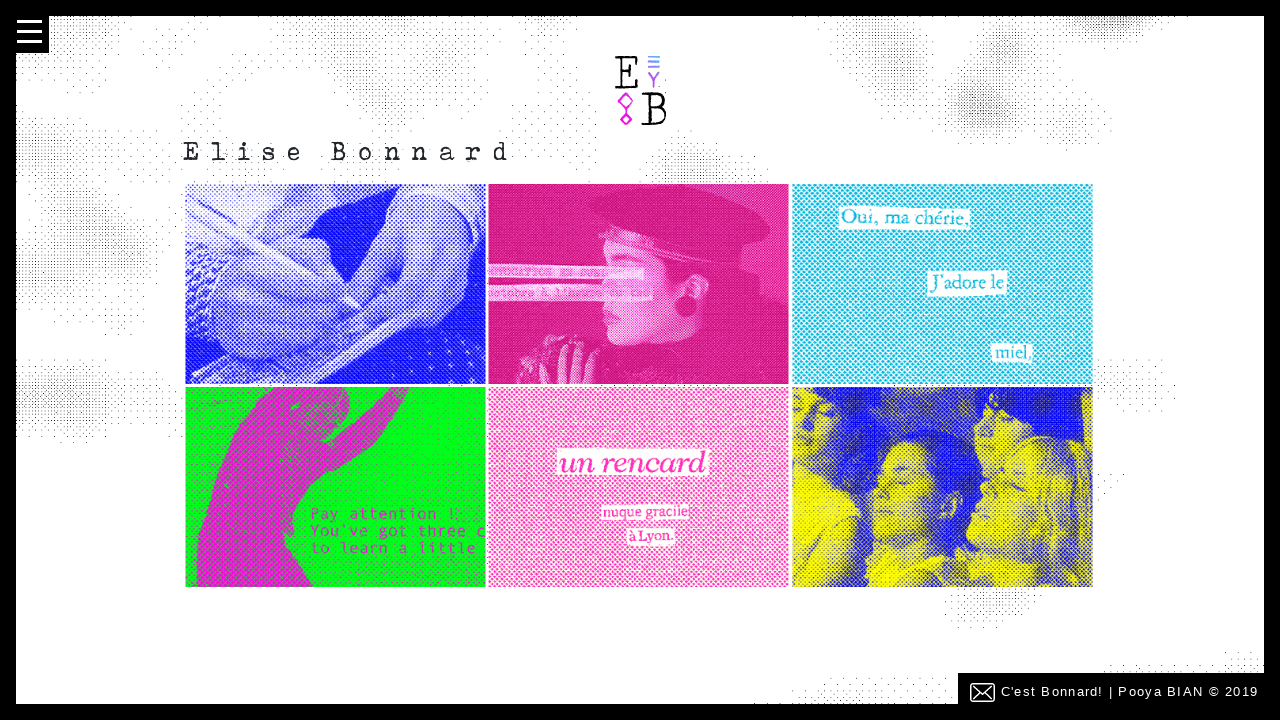

--- FILE ---
content_type: text/html; charset=UTF-8
request_url: https://elisebonnard.com/
body_size: 2128
content:
<!doctype html>
<html lang="en">

<head>
	<meta charset="utf-8">
	<meta name="designer" content="Pooya HABIBIAN">
	<link rel="stylesheet" href="modifier/css/landingPage.css">
	<link rel="stylesheet" type="text/css" href="modifier/css/ieFix.css"/>
	<!-- icon -->
	<link rel="apple-touch-icon" sizes="57x57" href="modifier/img/icon.ico/apple-icon-57x57.png">
	<link rel="apple-touch-icon" sizes="60x60" href="modifier/img/icon.ico/apple-icon-60x60.png">
	<link rel="apple-touch-icon" sizes="72x72" href="modifier/img/icon.ico/apple-icon-72x72.png">
	<link rel="apple-touch-icon" sizes="76x76" href="modifier/img/icon.ico/apple-icon-76x76.png">
	<link rel="apple-touch-icon" sizes="114x114" href="modifier/img/icon.ico/apple-icon-114x114.png">
	<link rel="apple-touch-icon" sizes="120x120" href="modifier/img/icon.ico/apple-icon-120x120.png">
	<link rel="apple-touch-icon" sizes="144x144" href="modifier/img/icon.ico/apple-icon-144x144.png">
	<link rel="apple-touch-icon" sizes="152x152" href="modifier/img/icon.ico/apple-icon-152x152.png">
	<link rel="apple-touch-icon" sizes="180x180" href="modifier/img/icon.ico/apple-icon-180x180.png">
	<link rel="icon" type="image/png" sizes="192x192" href="modifier/img/icon.ico/android-icon-192x192.png">
	<link rel="icon" type="image/png" sizes="32x32" href="modifier/img/icon.ico/favicon-32x32.png">
	<link rel="icon" type="image/png" sizes="96x96" href="modifier/img/icon.ico/favicon-96x96.png">
	<link rel="icon" type="image/png" sizes="16x16" href="modifier/img/icon.ico/favicon-16x16.png">
	<link rel="manifest" href="modifier/img/icon.ico/manifest.json">
	<meta name="msapplication-TileColor" content="#ffffff">
	<meta name="msapplication-TileImage" content="modifier/img/icon.ico/ms-icon-144x144.png">
	<meta name="theme-color" content="#ffffff">
	<!--icon-->
	<!-- Required meta tags -->
	<meta charset="utf-8">
	<meta name="viewport" content="width=device-width, initial-scale=1, shrink-to-fit=no">

	<!-- Bootstrap CSS -->
	<link rel="stylesheet" href="https://stackpath.bootstrapcdn.com/bootstrap/4.3.1/css/bootstrap.min.css" integrity="sha384-ggOyR0iXCbMQv3Xipma34MD+dH/1fQ784/j6cY/iJTQUOhcWr7x9JvoRxT2MZw1T" crossorigin="anonymous">

	<!-- Global site tag (gtag.js) - Google Analytics -->
	<script async src="https://www.googletagmanager.com/gtag/js?id=UA-140218208-1"></script>
	<script>
		window.dataLayer = window.dataLayer || [];

		function gtag() {
			dataLayer.push( arguments );
		}
		gtag( 'js', new Date() );

		gtag( 'config', 'UA-140218208-1' );
	</script>

	<title>Elise Bonnard | Écriture</title>
</head>

<body data-rsssl=1>
	<div class="container-fluid ">
		<a class="logo" id="logo" href="https://elisebonnard.com"></a>
		<div class="menu" onclick="openNav(mySidenav, logo)">
			<div class="bar1"></div>
			<div class="bar2"></div>
			<div class="bar3"></div>
		</div>
		<div id="mySidenav" class="sidenav" onclick="closeNav(mySidenav, logo)">
			<div class="menu">
				<div class="bar1"></div>
				<div class="bar2"></div>
				<div class="bar3"></div>
			</div>
			<div class="menulinks">

				<div class="menu-menulateral-container"><ul id="menu-menulateral" class="menuLateral"><li id="menu-item-320" class="menu-item menu-item-type-custom menu-item-object-custom current-menu-item current_page_item menu-item-home menu-item-320"><a href="https://elisebonnard.com/" aria-current="page">Page d’accueil</a></li>
<li id="menu-item-314" class="menu-item menu-item-type-taxonomy menu-item-object-category menu-item-314"><a href="https://elisebonnard.com/category/fiction-et-poesie/">Fiction et poésie</a></li>
<li id="menu-item-315" class="menu-item menu-item-type-taxonomy menu-item-object-category menu-item-315"><a href="https://elisebonnard.com/category/creation-sonore/">Création sonore</a></li>
<li id="menu-item-316" class="menu-item menu-item-type-taxonomy menu-item-object-category menu-item-316"><a href="https://elisebonnard.com/category/micro-edition/">Micro-édition</a></li>
<li id="menu-item-318" class="menu-item menu-item-type-taxonomy menu-item-object-category menu-item-318"><a href="https://elisebonnard.com/category/performances/">Performances</a></li>
<li id="menu-item-317" class="menu-item menu-item-type-taxonomy menu-item-object-category menu-item-317"><a href="https://elisebonnard.com/category/ateliers/">Ateliers</a></li>
<li id="menu-item-312" class="menu-item menu-item-type-post_type menu-item-object-page menu-item-312"><a href="https://elisebonnard.com/a-propos/">A propos</a></li>
<li id="menu-item-708" class="menu-item menu-item-type-post_type menu-item-object-page menu-item-708"><a href="https://elisebonnard.com/contact/">Contact</a></li>
</ul></div>			</div>
		</div>
		<div class="mainMenu">
			<div class="Elise">Elise Bonnard</div>
			<div class="wrapper">
				<a class="a" href="/category/fiction-et-poesie/"></a>
				<a class="b" href="/category/creation-sonore/"></a>
				<a class="c" href="/category/micro-edition/"></a>
				<a class="d" href="/category/performances/"></a>
				<a class="e" href="/category/ateliers/"></a>
				<a class="f" href="/a-propos/"></a>
			</div>
		</div>
		<div class="copyright"> <a class="email" href="https://elisebonnard.com/contact/"><img width="25em" src="modifier/img/envelope.svg" alt=""/></a> C'est Bonnard! | <a href="https://pooyabian.com/" target="_blank" class="pop" data-container="body" data-toggle="popover" data-placement="top" data-content="Réalisation du site <br> p.habibian [@] gmail.com" data-original-title="" title=""> Pooya BIAN </a> &copy; 2019 </div>
	</div>

	<!-- Optional JavaScript -->
	<!-- jQuery first, then Popper.js, then Bootstrap JS -->
	<script src="https://code.jquery.com/jquery-3.3.1.slim.min.js" integrity="sha384-q8i/X+965DzO0rT7abK41JStQIAqVgRVzpbzo5smXKp4YfRvH+8abtTE1Pi6jizo" crossorigin="anonymous"></script>
	<script src="https://cdnjs.cloudflare.com/ajax/libs/popper.js/1.14.7/umd/popper.min.js" integrity="sha384-UO2eT0CpHqdSJQ6hJty5KVphtPhzWj9WO1clHTMGa3JDZwrnQq4sF86dIHNDz0W1" crossorigin="anonymous"></script>
	<script src="https://stackpath.bootstrapcdn.com/bootstrap/4.3.1/js/bootstrap.min.js" integrity="sha384-JjSmVgyd0p3pXB1rRibZUAYoIIy6OrQ6VrjIEaFf/nJGzIxFDsf4x0xIM+B07jRM" crossorigin="anonymous"></script>
	<script>
		function openNav( x, y ) {
			document.getElementById( "mySidenav" ).style.width = "100%";
			x.classList.toggle( "change" );
			y.classList.toggle( "change" );
		}

		function closeNav( x, y ) {
			document.getElementById( "mySidenav" ).style.width = "0";
			x.classList.toggle( "change" );
			y.classList.toggle( "change" );
		}
		$( ".pop" ).popover( {
				trigger: "manual",
				html: true,
				animation: false
			} )
			.on( "mouseenter", function () {
				var _this = this;
				$( this ).popover( "show" );
				$( ".popover" ).on( "mouseleave", function () {
					$( _this ).popover( 'hide' );
				} );
			} ).on( "mouseleave", function () {
				var _this = this;
				setTimeout( function () {
					if ( !$( ".popover:hover" ).length ) {
						$( _this ).popover( "hide" );
					}
				}, 300 );
			} );
	</script>
</body>

</html>

--- FILE ---
content_type: text/css
request_url: https://elisebonnard.com/modifier/css/landingPage.css
body_size: 1650
content:
@charset "UTF-8";
/* CSS Document */
@font-face {
	font-family: 'Tox Typewriter';
	src: url('ToxTypewriter.woff2') format('woff2'), url('ToxTypewriter.woff') format('woff');
	font-weight: normal;
	font-style: normal;
}

/**/
@media (min-width: 980px) {
.mainMenu {
	top: calc(50% - 69px);
	left: 50%;
	transform: translate(-50%, -50%);
}
.wrapper {
	grid-template-columns: repeat(auto-fill, 300px);
}
}

@media (max-width: 980px) {
.mainMenu {
	max-width: 614px!important;
	top: 0!important;
	left: 0!important;
	transform: translate(0, 0)!important;
	margin: 8em auto;
}
.wrapper {
	grid-template-columns: repeat(auto-fill, 300px);
}
.copyright {
	right: 1.2em !important;
	position: absolute;
	bottom: 1.2em;
	padding: 0.5em 0.5em 0 0.5em;
	background-color: black;
	color: white;
	text-align: center;
	font-size: 0.6em !important;
	letter-spacing: .1em;
	z-index: 15;
}
.copyright img {
	width: 2.3em;
	padding-right: 0.5em;
}
.logo {
	top: 2.5em!important;
	left: calc(50% - 25.5px)!important;
}
.popover.show { 
	left: -1em !important; margin-bottom: 1.2em !important;
	}
}

@media (max-width: 680px) {
.mainMenu {
	max-width: 308px !important;
	top: 0 !important;
	margin: 9em auto !important;
}
.wrapper {
	grid-template-columns: repeat(auto-fill, minmax(100%, 1fr));
}
div.Elise {
	margin-top: -2.6em !important;
	width: 50%;
}
}

@media (max-width: 680px) and (max-height: 375px) {
.mainMenu {
	max-width: 308px!important;
	top: 0;
	left: 0;
	transform: translate(0, 0);
	margin: 8em auto;
}
.wrapper {
	grid-template-columns: repeat(auto-fill, 300px);
}
div.Elise {
	margin-top: -2.6em!important;
	width: 50%;
}
}

@media (max-width: 1250px) {
.logo {
	top: 2.5em!important;
	left: calc(50% - 25.5px)!important;
}
.sidenav .menulinks {
	text-align: center!important;
	margin: 8em auto !important;
}
	span.Elise {
		top:5.6em!important;
		left: -2.2em!important;
	}
.site-content {
	margin-top: 2em !important;
	}
}

/* Height */


@media (max-height: 750px) {
	
.mainMenu {
	top: 0;
	left: 50%;
	transform: translate(-50%, 0);
}
.wrapper {
	margin: 6em auto;
}
.logo {
	top: 2.5em!important;
	left: calc(50% - 25.5px)!important;
}
.sidenav .menulinks {
	text-align: center!important;
	margin: 8em auto!important;
}
		span.Elise {
		top:5.6em!important;
		left: -2.2em!important;
	}
.site-content {
	margin-top: 2em !important;
	}
.singular-content-wrap .entry-container {
    margin: 0 auto;
    padding: 50px 5px !important;
}
}

@media (max-height: 420px) {
.mainMenu {
	top: 0;
	left: 50%;
	transform: translate(-50%, 0);
}
.wrapper {
	margin: 6em auto;
}
}
/* General styles*/

html, body {
	height: 100%;
	margin: 0;
	padding: 0;
	font-family: 'Tox Typewriter';
}
.container-fluid {
	width: 100%;
	height: 100%;
	border: 1em solid black;
	overflow-y: auto;
	z-index: 1;
	background: url(../img/background.gif) left top no-repeat;
	background-size: cover;
}
.logo {
	background: url(../img/EliseBonnard.svg) no-repeat;
	background-size: 100% 100%;
	width: 51px;
	height: 69px;
	position: relative;
	top: 3.8em;
	left: 4em;
	z-index: 11;
	display: block;
}
.logo.change {
	background: url(../img/EliseBonnard-bw.svg) no-repeat;
}
div.Elise {
	position: absolute;
	margin-top: -1.6em;
	font-family: 'Tox Typewriter';
	font-size: 1.8em !important;
	letter-spacing: .4em;
	line-height: normal;
}

a.logo, a.logo:hover  {text-decoration: none !important;color: black;}
span.Elise {
	top: 85%;
	left: 3.7em;
	display: block;
	position: absolute;
	overflow: visible;
	width: 12em;
	height: 1.5em;
	letter-spacing: normal;
	font-size: 1.2em !important;
	
	margin-top: -1.6em;
	font-family: 'Tox Typewriter';
	line-height: normal;
}
.mainMenu {
	max-width: 915px;
	position: relative;
}
.wrapper {
	padding: 0.2em;
	display: grid;
	grid-gap: 0.2em;
}
.mainMenu a {
	min-height: 200px;
	display: block;
	background-color: white !important;
	background-size: cover !important;
	background-repeat: no-repeat !important;
	background-position: center !important;
}
.mainMenu a:hover {
	border: 3px solid black;
	background-size: 80% !important;
}
.mainMenu a.a {
	background: url(../img/menu/1.jpg);
}
.mainMenu a.a:hover {
	background: url(../img/menu/1-h.jpg);
}
.mainMenu a.b {
	background: url(../img/menu/2.jpg);
}
.mainMenu a.b:hover {
	background: url(../img/menu/2-h.jpg);
}
.mainMenu a.c {
	background: url(../img/menu/3.jpg);
}
.mainMenu a.c:hover {
	background: url(../img/menu/3-h.jpg);
}
.mainMenu a.d {
	background: url(../img/menu/4.jpg);
}
.mainMenu a.d:hover {
	background: url(../img/menu/4-h.jpg);
}
.mainMenu a.e {
	background: url(../img/menu/5.jpg);
}
.mainMenu a.e:hover {
	background: url(../img/menu/5-h.jpg);
}
.mainMenu a.f {
	background: url(../img/menu/6.jpg);
}
.mainMenu a.f:hover {
	background: url(../img/menu/6-h.jpg);
}
.copyright {
	right: 1.2em;
	position: absolute;
	bottom: 1.2em;
	padding: 0.5em 0.5em 0 1em;
	background-color: black;
	color: white;
	text-align: center;
	font-size: 0.8em;
	letter-spacing: .1em;
	z-index: 12;
}
.copyright a {text-decoration: none !important; color: white !important;}
/*Menu */

.menu {
	position: absolute;
	top: 10px;
	left: 10px;
	background: #000000;
	padding: 3px 7px;
	cursor: pointer;
	z-index: 10;
}
.sidenav {
	height: 100%;
	width: 0;
	position: absolute;
	top: 0;
	left: 0;
	background-color: #000;
	overflow-x: hidden;
	padding-top: 60px;
	transition: 0.5s;
	z-index: 10;
}
.sidenav ul, .sidenav li {list-style-type:none;margin: 0 !important; padding: 0 !important;}
.sidenav .menulinks {
	text-align: left;
	margin: 8em;
}
.sidenav .menuLateral a {
	padding: 8px 8px 8px 8px;
	text-decoration: none;
	font-size: 1.2em;
	color: #818181;
	display: block;
	transition: 0.3s;
	font-family: 'Tox Typewriter';
}
.sidenav .menuLateral  a:hover {
	color: #f1f1f1;
	text-decoration: none;
}
.sidenav .closebtn {
	position: absolute;
	top: 0;
	right: 25px;
	font-size: 36px;
	margin-left: 50px;
}
#main {
	transition: margin-left .5s;
	padding: 20px;
}
.bar1, .bar2, .bar3 {
	width: 25px;
	height: 3px;
	background-color: #fff;
	margin: 7px 0;
	transition: 0.4s;
}
/* Rotate first bar */
.change .bar1 {
	-webkit-transform: rotate(-45deg) translate(-6px, 6px);
	transform: rotate(-45deg) translate(-6px, 6px);
}
/* Fade out the second bar */
.change .bar2 {
	opacity: 0;
}
/* Rotate last bar */
.change .bar3 {
	-webkit-transform: rotate(45deg) translate(-8px, -8px);
	transform: rotate(45deg) translate(-8px, -8px);
}

.popover {left:1em !important;margin-bottom: 1.3em!important;background-color: black!important;border: black !important; color: white !important;}
.popover-body {color: white !important;font-size: 0.8em;}
.bs-popover-top > .arrow::after, .bs-popover-auto[x-placement^="top"] > .arrow::after {
  bottom: 1px;
  border-width: 0.5rem 0.5rem 0;
  border-top-color: black !important;
}


--- FILE ---
content_type: text/css
request_url: https://elisebonnard.com/modifier/css/ieFix.css
body_size: 120
content:
/*Fixing IE problems */
@supports (-ms-ime-align:auto) {
html > * {
-ms-overflow-style: none;
}
}
*+html * {
	-ms-overflow-style: none;
}
@supports (-ms-ime-align:auto) {
.mainMenu a {
float: left;
width: 300px;
}
.mainMenu::after {
content: "";
clear: both;
display: table;
}
}
*+html .mainMenu a {
	float: left;
	width: 300px;
}
*+html .mainMenu::after {
	content: "";
	clear: both;
	display: table;
}


--- FILE ---
content_type: image/svg+xml
request_url: https://elisebonnard.com/modifier/img/EliseBonnard.svg
body_size: 41098
content:
<?xml version="1.0" encoding="utf-8"?>
<!-- Generator: Adobe Illustrator 21.0.2, SVG Export Plug-In . SVG Version: 6.00 Build 0)  -->
<svg version="1.1" id="Layer_1" xmlns="http://www.w3.org/2000/svg" xmlns:xlink="http://www.w3.org/1999/xlink" x="0px" y="0px"
	 viewBox="0 0 28.3 38.6" style="enable-background:new 0 0 28.3 38.6;" xml:space="preserve">
<style type="text/css">
	.st0{fill:url(#SVGID_1_);}
</style>
<g>
	<path d="M28.3,34c-0.1,0-0.1,0.1-0.1,0.2c0,0.1,0,0.2-0.1,0.3C28,34.7,28,34.9,28,35.2c0,0.1,0,0.2-0.1,0.3c0,0.1-0.1,0.2-0.1,0.2
		c0,0-0.1,0.1-0.1,0.1c-0.1,0.1-0.2,0.2-0.3,0.3c-0.1,0.1-0.1,0.2-0.1,0.3c0,0,0,0.1,0,0.1c-0.1,0-0.2,0.2-0.3,0.2
		c-0.1,0-0.1,0-0.1,0.1c0,0,0,0.1,0,0.1c0,0.2-0.1,0.2-0.2,0.3c0,0-0.1,0-0.1,0c-0.1,0.2-0.3,0.3-0.4,0.4c-0.3,0.2-0.5,0.3-0.8,0.4
		c-0.2,0-0.5,0.1-0.7,0c-0.1,0-0.1,0-0.2,0c-0.1,0-0.2,0.1-0.4,0.1c-0.1,0-0.3,0.1-0.4,0.2c0,0-0.1,0-0.1,0c-0.2,0-0.3,0-0.5,0
		c-0.1,0-0.2,0-0.2,0c-0.1,0.1-0.2,0.1-0.3,0.1c0,0-0.1,0-0.1,0c-0.3,0-0.6,0-1,0.1c-0.1,0-0.2,0-0.3,0c-0.1,0-0.2,0-0.3,0
		c-0.1,0-0.2-0.1-0.3,0c-0.1,0-0.2,0.1-0.3,0c0,0-0.1,0-0.1,0c-0.1,0.1-0.3,0-0.4,0c0,0-0.1,0-0.1,0c-0.1,0.1-0.2,0.1-0.4,0.1
		c-0.1,0-0.2,0-0.3,0c-0.2,0-0.4,0-0.7,0c-0.1,0-0.2,0-0.3,0c-0.2,0-0.3,0-0.5,0c-0.3,0-0.7,0-1,0c0,0-0.1,0-0.1,0
		c0,0-0.1,0-0.1-0.1c-0.1-0.1-0.1-0.1-0.1,0c0,0-0.1,0.1-0.2,0.1c-0.2,0-0.4,0-0.6,0c-0.5,0-0.8-0.6-0.6-1c0-0.1,0.1-0.1,0.2-0.1
		c0,0,0.1,0,0.1,0c0.1-0.1,0.2-0.1,0.3-0.1c0,0,0.1,0,0.1,0c0.1,0,0.1,0.1,0.2,0.1c0,0,0,0,0,0c0.2,0,0.4,0.1,0.6,0.1
		c0.1,0,0.3-0.1,0.4-0.1c0.2,0,0.3,0,0.5,0c0.1,0,0.2,0,0.2,0c0.1,0,0.1,0,0.2,0c0,0,0.1,0,0.1,0c0.1,0,0.2,0,0.3,0
		c0.1-0.1,0.3-0.1,0.4,0c0,0,0.1,0,0.1,0c0,0,0.1-0.1,0.1-0.1c0-0.1,0-0.1,0-0.2c0-0.1,0-0.1,0.1-0.1c0.1,0,0.1,0.1,0.2,0.1
		c0,0,0.1,0,0.1,0c0,0,0-0.1-0.1-0.1c0,0-0.1,0-0.1,0c0,0-0.1-0.1-0.1-0.1c0,0,0.1-0.1,0.1-0.1c0,0,0.1,0,0.1,0c0,0,0.1,0,0.1-0.1
		c0,0,0-0.1-0.1-0.1c-0.1,0-0.1,0-0.2,0c-0.1,0-0.1,0-0.2,0.1c0-0.1,0-0.1,0-0.2c0-0.1,0-0.2,0-0.2c0-0.1,0-0.2,0.1-0.2
		c0,0,0.1-0.1,0.1-0.2c0,0,0-0.1,0-0.1c-0.1,0-0.1,0-0.1-0.1c0-0.1,0.1-0.1,0.1-0.2c0,0,0.1-0.1,0.1-0.1c0,0,0.1-0.1,0-0.2
		c0,0,0-0.1-0.1-0.2c0-0.1-0.1-0.1-0.1-0.2c0,0,0,0,0-0.1c0-0.2-0.1-0.4,0-0.6c0.1-0.2,0.1-0.4,0.1-0.5c0-0.1,0-0.2,0-0.3
		c0-0.1,0.1-0.2,0-0.3c-0.1-0.2-0.1-0.4-0.1-0.7c0-0.3,0-0.6,0.1-0.9c0,0,0-0.1,0-0.2c0-0.1,0-0.1,0.1-0.2c0.1-0.1,0.1-0.3,0.1-0.4
		c-0.1-0.3-0.1-0.7-0.1-1.1c0-0.2,0-0.4,0-0.6c0-0.1-0.1-0.2,0.1-0.3c0,0,0-0.1,0-0.1c-0.2-0.1-0.1-0.3-0.1-0.5c0-0.2,0-0.3-0.1-0.5
		c0-0.1,0-0.2-0.1-0.2c0.1-0.1,0-0.2,0-0.3c0-0.1,0-0.3,0-0.5c0-0.2,0-0.5,0-0.7c0-0.3,0-0.6,0-0.9c0,0,0-0.1,0-0.1
		c0.1-0.1,0.1-0.1,0-0.2c-0.1-0.1-0.1-0.2,0-0.3c0.1-0.1,0.1-0.3,0-0.4c0,0,0-0.1,0-0.1c0-0.1,0-0.2,0-0.2c0-0.1,0-0.3,0-0.4
		c0,0,0-0.1,0-0.1c-0.1-0.2,0-0.4,0-0.6c0-0.2,0-0.5,0-0.7c0-0.1,0-0.1-0.1-0.1c-0.4,0-0.7,0-1.1-0.1c-0.1,0-0.2,0-0.3-0.1
		c0,0-0.1,0-0.1,0c-0.2,0.1-0.4,0.1-0.6,0.1c-0.1,0-0.2,0-0.4,0c-0.2,0-0.3,0-0.5,0c-0.4,0-0.6-0.3-0.6-0.6c0-0.2,0.1-0.4,0.2-0.5
		c0,0,0.1,0,0.1,0c0.2,0.1,0.3,0,0.5-0.1c0.2-0.1,0.3,0,0.5,0c0.2,0,0.3,0,0.5,0c0.1,0,0.2-0.1,0.4-0.1c0.3,0,0.5,0,0.8,0
		c0.1,0,0.2,0,0.3,0c0,0,0.1,0,0.1,0c0.1,0,0.1,0,0.2,0c0.2-0.1,0.4-0.1,0.6,0c0.1,0.1,0.2,0.1,0.3,0c0.2-0.1,0.5-0.1,0.8-0.1
		c0,0,0.1,0,0.1,0c0.1,0,0.3,0,0.4,0c0.1,0,0.1,0,0.1,0.1c0,0.1,0.1,0.1,0.1,0c0-0.1,0.1-0.1,0.2,0c0.1,0,0.1,0,0.2,0
		c0.2,0.1,0.5,0,0.7,0c0.3,0,0.6,0,0.9,0c0.1,0,0.2,0,0.3,0c0.3,0,0.7,0,1,0.1c0.1,0,0.2,0,0.3,0.1c0,0,0.1,0.1,0.1,0.1
		c0,0.1,0,0.1,0.1,0c0.1-0.1,0.1-0.1,0.2,0c0,0,0.1,0,0.1,0c0.1,0,0.1,0,0.2,0.1c0.1,0,0.2,0.1,0.3,0.1c0.3,0.1,0.6,0.3,0.9,0.6
		c0,0,0.1,0.1,0.1,0.1c0.1,0.1,0.1,0.1,0.1,0.2c0,0.1,0.1,0.3,0.2,0.3c0,0,0.1,0.1,0.1,0.1c0,0.1,0.1,0.2,0.2,0.2
		c0.1,0,0.1,0.1,0.2,0.2c0.1,0.1,0,0.1,0,0.2c0,0,0,0.1,0,0.1c0.1,0.1,0.1,0.2,0.2,0.4c0.1,0.3,0.2,0.5,0.2,0.8c0,0.2,0,0.4,0.1,0.6
		c0,0.2,0,0.3-0.1,0.5c0,0.1,0,0.2-0.1,0.3c0,0.1,0,0.1,0,0.2c0,0,0,0,0,0.1c0,0.2,0,0.3,0,0.5c-0.1,0.3-0.2,0.6-0.3,0.9
		c-0.2,0.4-0.5,0.7-0.8,0.9c-0.1,0.1-0.2,0.2-0.3,0.2c-0.1,0.1-0.1,0.1,0,0.2c0.2,0.1,0.3,0.2,0.5,0.3c0.1,0,0.1,0.1,0.1,0.2
		c0,0.1,0,0.1,0.1,0.1c0.2,0,0.4,0.1,0.5,0.3c0,0,0,0.1,0,0.1c0,0-0.1,0-0.1,0c-0.1,0-0.1-0.1-0.2,0c-0.1,0.1,0,0.1,0.1,0.1
		c0.1,0.1,0.3,0.2,0.4,0.3c0,0,0.1,0.1,0.1,0.1c0.1,0.1,0.1,0.2,0.2,0.3c0.1,0.1,0,0.1-0.1,0.1c0,0-0.1,0-0.1,0.1
		c0,0,0.1,0.1,0.1,0.1c0,0,0.1,0,0.1,0c0.1,0,0.1,0,0.2,0.1c0.1,0.2,0.3,0.5,0.3,0.8c0.1,0.2,0.1,0.4,0.1,0.6c0,0.1,0,0.2,0,0.2
		c-0.1,0.1-0.1,0.3,0,0.4c0.1,0.1,0.1,0.2,0.1,0.4c0,0.1,0,0.2,0.1,0.2C28.3,33.6,28.3,33.8,28.3,34z M19.9,37c0,0.1,0,0.2,0.1,0.2
		c0.1,0,0.2,0.1,0.3,0.1c0.1,0,0.3,0,0.4,0c0,0,0.1,0,0.1,0c0,0,0.1,0,0.1,0c0.1-0.1,0.2-0.1,0.4-0.1c0.1,0,0.1,0,0.2,0
		c0.2,0,0.4,0,0.6,0.1c0,0,0.1,0,0.1,0c0.2,0,0.3,0,0.5,0c0,0,0.1,0,0.1-0.1c0.1-0.1,0.3-0.2,0.5-0.2c0.2,0,0.4,0,0.5,0
		c0.2,0,0.3-0.1,0.5-0.1c0.5-0.1,1-0.3,1.4-0.6c0,0,0.1-0.1,0.2-0.1c0.1,0,0.1,0,0.2-0.1c0-0.1,0.1-0.1,0.2-0.1c0.1,0,0.1,0,0.1-0.1
		c0.1-0.1,0.1-0.3,0.3-0.4c0,0,0.1-0.1,0.1-0.1c0-0.1,0.1-0.1,0.1-0.1c0.1,0,0.1,0,0.2,0c0.1,0,0.1,0,0.1-0.1c0-0.1,0-0.1,0-0.1
		c0.1-0.1,0.1-0.1,0-0.2c-0.1-0.1-0.1-0.1,0-0.2c0.1,0,0.1-0.1,0.2-0.1c0,0,0-0.1,0-0.1c-0.1-0.1,0-0.2,0-0.3c0,0,0-0.1,0-0.1
		c-0.1-0.1,0-0.1,0-0.2c0-0.1,0-0.1,0.1-0.2c0,0,0,0,0.1,0c0.1,0,0.1-0.1,0-0.1c-0.1-0.1-0.1-0.2-0.1-0.3c0-0.1,0-0.2,0-0.3
		c0,0,0-0.1,0-0.1c0,0,0-0.1,0.1-0.1c0,0-0.1-0.1-0.1-0.1c-0.1,0-0.1-0.1-0.1-0.2c0,0,0-0.1,0-0.1c0-0.1-0.1-0.2-0.1-0.2
		c0-0.1,0-0.2,0-0.3c0-0.1,0-0.2-0.1-0.2c-0.1-0.1-0.2-0.2-0.3-0.4c-0.1-0.1-0.1-0.2-0.2-0.3c-0.2-0.2-0.3-0.4-0.4-0.7
		c0-0.1-0.1-0.1-0.1-0.1c-0.2,0-0.4-0.1-0.5-0.3c0,0,0,0,0,0c-0.1-0.1-0.3-0.2-0.4-0.2c-0.2-0.1-0.4-0.2-0.6-0.2
		c-0.2,0-0.3-0.1-0.5-0.1c-0.1-0.1-0.2-0.1-0.3-0.1c-0.1,0-0.1,0-0.2-0.1c0,0-0.1,0-0.1,0c-0.1,0-0.2,0.1-0.4,0.1c0,0-0.1,0-0.1,0
		c-0.1,0-0.3,0-0.4,0c-0.1,0-0.1,0-0.2,0c-0.2,0-0.4,0-0.6,0c-0.1,0-0.1,0-0.1-0.1c-0.1-0.1-0.1-0.1-0.2,0c0,0-0.1,0-0.1,0
		c-0.1,0-0.2,0.1-0.3,0c0,0-0.1,0-0.1,0c0,0-0.1,0-0.1,0c0,0-0.1,0-0.1,0c-0.1,0-0.2,0-0.4,0c0,0-0.1,0-0.1,0.1c0,0-0.1,0-0.1,0
		c0,0,0,0-0.1,0c0,0,0,0,0,0.1c0,0.1,0,0.1,0,0.2c0,0.2,0,0.2-0.2,0.2c0,0,0,0,0,0c0,0,0,0,0,0c0,0,0,0,0,0.1c0,0,0,0,0.1,0
		c0.1,0,0.2,0.1,0.2,0.2c0,0.1,0,0.2,0,0.4c0,0.1,0,0.2,0.1,0.2c0.1,0.1,0.1,0.1,0,0.2c0,0,0,0.1,0,0.2c0,0.2,0.1,0.4,0,0.5
		c0,0.1,0,0.2,0,0.3c0.1,0.1,0,0.2,0,0.3c0,0.1-0.1,0.2-0.1,0.2c0,0.2,0,0.3,0.1,0.5c0.1,0.2,0.1,0.5,0,0.7c-0.1,0.2,0,0.4-0.1,0.5
		c0,0.1,0,0.1,0,0.2c0,0.1,0,0.3,0.1,0.4c0,0,0.1,0.1,0.1,0.2c0,0.1,0,0.3,0.1,0.4c0,0.1,0,0.2-0.1,0.2c0,0-0.1,0.1,0,0.1
		c0.1,0.1,0,0.2,0.1,0.3c0.1,0,0,0.1-0.1,0.1c-0.1,0-0.1,0-0.1,0.1c0,0.1,0,0.2,0.1,0.3C19.9,36.7,20,36.8,19.9,37z M20,24.1
		C20,24.1,20,24.1,20,24.1c0,0.2,0,0.3,0,0.5c0,0,0,0.1,0,0.1c-0.1,0-0.2,0-0.3,0c0,0-0.1,0-0.1,0c0,0,0,0.1,0,0.1
		c0,0.1,0.1,0.1,0.1,0.2c0,0.1,0,0.1,0.1,0.1c0,0,0.1,0,0.1,0c0.1-0.1,0.1,0,0.1,0.1c0,0.2,0,0.4,0,0.6c0,0.1,0,0.1-0.1,0.2
		c-0.1,0.1-0.2,0.2-0.2,0.3c0,0,0,0.1,0,0.1c0,0,0.1,0,0.1,0c0,0,0.1,0,0.1-0.1c0,0,0,0.1,0,0.1c0,0.2,0,0.4,0,0.7
		c0,0.1,0,0.1-0.1,0.1c0,0-0.1,0-0.1,0c0,0.1,0,0.2,0,0.2c0,0.1,0.1,0,0.1,0c0,0,0.1,0,0.1,0c0,0.1,0,0.2,0,0.3c0,0,0,0.1,0,0.1
		c0,0.1,0,0.1,0.1,0.2c0,0.1,0,0.1,0.1,0.1c0.1,0,0.1,0,0.2,0c0.1,0,0.2,0,0.3,0.1c0,0.1,0.2,0,0.2,0c0.1-0.1,0.1-0.1,0.2-0.1
		c0.3,0,0.6,0,0.9,0c0.3,0,0.5,0,0.8,0c0.1,0,0.2,0,0.3,0c0.1,0,0.2,0,0.3,0.1c0,0,0,0,0.1,0c0,0,0,0,0-0.1c0,0,0-0.1,0-0.1
		c0.1,0,0.2-0.1,0.4-0.1c0,0,0.1,0,0.1,0c0.1,0.1,0.1,0.1,0.2,0c0-0.1,0.1-0.1,0.2-0.2c0.1-0.1,0.3-0.1,0.4-0.2
		c0.1-0.1,0.2-0.1,0.3-0.2c0.2-0.2,0.4-0.3,0.5-0.5c0,0,0.1-0.1,0.1-0.2c0.1-0.1,0.1-0.2,0.2-0.3c0.1-0.1,0.1-0.1,0.1-0.2
		c0-0.1,0-0.2,0.1-0.3c0.1-0.1,0.1-0.2,0.1-0.3c0-0.1,0-0.1,0-0.1c-0.1-0.1-0.1-0.2,0-0.3c0.1-0.1,0.1-0.2,0.1-0.3
		c-0.1-0.2-0.1-0.4-0.2-0.7c0-0.2-0.1-0.4-0.1-0.5c0-0.2-0.1-0.3-0.2-0.4c-0.1,0-0.1-0.1-0.1-0.2c0-0.1,0-0.1,0-0.2
		c0,0,0-0.1-0.1-0.1c0,0-0.1-0.1-0.1-0.1c-0.1-0.1-0.1-0.2-0.3-0.1c0,0-0.1,0-0.1,0c-0.1-0.1-0.3-0.2-0.4-0.3c0,0-0.1,0-0.1,0
		c-0.2,0-0.4-0.1-0.5-0.2c-0.1-0.1-0.2-0.1-0.2-0.1c-0.2,0-0.5,0-0.7-0.1c-0.1-0.1-0.1-0.1-0.2,0c0,0-0.1,0.1-0.1,0.1
		c-0.2,0-0.4,0-0.6,0c-0.1,0-0.2,0-0.2-0.1c0,0-0.1-0.1-0.1,0c-0.1,0.1-0.1,0.1-0.2,0.1c-0.1,0-0.3,0-0.4,0c-0.2,0-0.4,0-0.6,0
		c-0.1,0-0.3,0-0.4,0c-0.1,0-0.1,0-0.1,0.1c0,0.1,0,0.1-0.1,0.2c-0.1,0.1-0.1,0.1,0,0.2c0,0,0,0,0,0c0.1,0.1,0,0.2,0,0.2
		c-0.1,0-0.1,0.1-0.2,0.2c0,0,0,0.1,0,0.1c0,0,0.1,0,0.1,0c0,0,0.1,0,0.1,0c0,0,0,0.1,0,0.1c0,0,0,0,0,0c0,0,0,0,0,0.1
		c0,0,0,0-0.1,0c0,0-0.1-0.1-0.1,0c0,0.1,0,0.2,0,0.3c0,0,0,0,0.1,0c0.1,0,0.1,0,0.2,0.2C20,23.7,20,23.9,20,24.1z M21.9,28.3
		C21.9,28.3,21.9,28.3,21.9,28.3c0.1,0,0.1,0,0.2,0c0,0,0.1,0,0.1-0.1c0,0,0,0,0,0c0,0-0.1,0-0.1,0c-0.1,0-0.1,0-0.1,0
		c0,0,0-0.1-0.1-0.1c0,0-0.1,0-0.1,0.1c0,0,0,0,0,0.1c0,0,0,0-0.1,0c0,0,0,0,0-0.1c0,0-0.1-0.1-0.1,0c0,0,0,0.1,0,0.1
		c0,0,0.1,0.1,0.1,0.1C21.8,28.3,21.8,28.3,21.9,28.3z M20.5,37.4C20.5,37.4,20.5,37.5,20.5,37.4c0,0.1,0.1,0.2,0.1,0.2
		c0,0,0.1,0,0.1,0C20.7,37.6,20.6,37.4,20.5,37.4z M25.6,27.9C25.6,28,25.6,28,25.6,27.9C25.7,28,25.7,28,25.6,27.9
		C25.7,27.9,25.7,27.9,25.6,27.9c-0.1-0.1-0.2-0.1-0.3,0c0,0,0,0,0,0.1c0,0,0,0,0.1,0C25.5,28,25.6,28,25.6,27.9z M27.5,33.2
		c0-0.1,0-0.2-0.1-0.2c0,0-0.1,0-0.1,0.1C27.4,33.2,27.5,33.3,27.5,33.2C27.5,33.3,27.5,33.2,27.5,33.2z M27.4,33.4
		C27.4,33.4,27.4,33.4,27.4,33.4c0,0.1,0.1,0.2,0.1,0.2c0,0,0,0,0,0C27.6,33.5,27.5,33.4,27.4,33.4z M25.3,28.1
		C25.3,28.1,25.3,28.1,25.3,28.1C25.3,28.2,25.3,28.2,25.3,28.1c0,0.1,0,0.1,0.1,0.1c0,0,0.1,0,0.1-0.1
		C25.5,28.2,25.4,28.1,25.3,28.1C25.4,28.1,25.4,28.1,25.3,28.1z M27,30.4C27,30.4,27,30.4,27,30.4c0-0.1-0.1-0.1-0.1-0.1
		c0,0-0.1,0-0.1,0C26.8,30.4,26.8,30.4,27,30.4C26.9,30.5,26.9,30.4,27,30.4z M25,29.1c0,0-0.1,0.1-0.1,0.1c0,0,0.1,0.1,0.1,0.1
		C25,29.3,25,29.2,25,29.1C25.1,29.2,25,29.1,25,29.1z M19.1,25.8C19.1,25.9,19,25.9,19.1,25.8c0,0.1,0,0.2,0.1,0.2c0,0,0,0,0,0
		C19.2,25.9,19.1,25.9,19.1,25.8z M22.4,21.7C22.4,21.7,22.4,21.7,22.4,21.7C22.4,21.7,22.4,21.7,22.4,21.7c0-0.1,0-0.1,0-0.1
		c0,0,0,0-0.1,0c0,0,0,0,0,0.1c0,0,0,0,0,0.1C22.3,21.7,22.3,21.7,22.4,21.7z M19.1,30.1C19.1,30.1,19.1,30,19.1,30.1
		c0-0.1,0-0.1-0.1-0.2c0,0,0,0,0,0C19,30,19,30.1,19.1,30.1z M26,22.6C26,22.6,26,22.5,26,22.6c0-0.1,0-0.1,0-0.1
		C25.9,22.5,25.9,22.5,26,22.6C25.9,22.5,25.9,22.6,26,22.6z M28.1,33.6c0,0.1-0.1,0.1,0,0.1c0,0,0.1,0.1,0.1,0.1c0,0,0.1-0.1,0-0.1
		C28.2,33.7,28.1,33.7,28.1,33.6z M20.6,21.4C20.6,21.5,20.6,21.5,20.6,21.4c0,0.1,0,0.1,0,0.2c0,0,0.1,0,0.1-0.1
		C20.7,21.5,20.7,21.5,20.6,21.4z M24.6,21.1c-0.1,0-0.1-0.1-0.1-0.1c0,0-0.1,0,0,0.1C24.4,21.2,24.4,21.2,24.6,21.1
		C24.5,21.2,24.5,21.2,24.6,21.1z M19,36C19,36,19,35.9,19,36c-0.1,0-0.1,0-0.2,0c0,0,0,0.1,0,0.1C19,36.1,19,36,19,36z M24.8,27.8
		c0,0-0.1-0.1-0.1-0.1c0,0,0,0-0.1,0.1C24.7,27.8,24.7,27.8,24.8,27.8C24.8,27.9,24.8,27.8,24.8,27.8z M25.5,28.9
		C25.4,28.9,25.4,28.9,25.5,28.9c-0.1,0-0.2,0-0.2,0.1c0,0,0.1,0,0.1,0C25.4,29,25.4,29,25.5,28.9z M16.4,38.3
		C16.4,38.3,16.3,38.3,16.4,38.3c-0.1,0-0.1,0-0.2,0c0,0,0,0.1,0.1,0C16.3,38.4,16.4,38.4,16.4,38.3z M27.9,33.7
		C27.9,33.7,27.8,33.7,27.9,33.7c-0.1-0.1-0.1,0-0.1,0C27.8,33.8,27.8,33.8,27.9,33.7C27.8,33.8,27.9,33.8,27.9,33.7z M27.9,31.7
		c0,0-0.1-0.1-0.1-0.1c0,0,0,0-0.1,0C27.7,31.7,27.8,31.7,27.9,31.7C27.8,31.7,27.8,31.7,27.9,31.7z M19.1,34c0,0-0.1-0.1-0.1-0.1
		c0,0,0,0-0.1,0C19,34,19,34,19.1,34C19.1,34,19.1,34,19.1,34z M19.1,25.1C19.1,25.1,19,25.1,19.1,25.1c-0.1,0-0.1,0-0.1,0
		c0,0,0,0,0,0C19,25.2,19.1,25.2,19.1,25.1z M27.5,34.4C27.4,34.3,27.4,34.3,27.5,34.4c-0.1,0-0.1,0-0.1,0
		C27.3,34.4,27.4,34.4,27.5,34.4C27.4,34.4,27.4,34.4,27.5,34.4z M25.7,21.6C25.7,21.5,25.7,21.5,25.7,21.6c-0.1,0-0.1,0-0.2,0
		C25.6,21.6,25.6,21.6,25.7,21.6C25.7,21.6,25.7,21.6,25.7,21.6z M16.3,20.8C16.3,20.8,16.3,20.8,16.3,20.8c0,0.1,0,0.1,0.1,0.2
		c0,0,0,0,0,0C16.4,20.9,16.4,20.8,16.3,20.8z M19.3,29.9C19.3,29.9,19.3,30,19.3,29.9c0,0.1,0,0.1,0.1,0.1
		C19.4,30.1,19.4,30,19.3,29.9C19.4,30,19.4,30,19.3,29.9z M19.7,25.3C19.7,25.3,19.6,25.3,19.7,25.3c0,0.1,0,0.1,0,0.1
		C19.7,25.4,19.7,25.4,19.7,25.3C19.7,25.3,19.7,25.3,19.7,25.3z M27.6,34.1C27.6,34.1,27.6,34.1,27.6,34.1c0,0.1,0,0.1,0,0.1
		C27.6,34.2,27.6,34.1,27.6,34.1C27.7,34.1,27.6,34.1,27.6,34.1z M26.1,29.4C26,29.4,26,29.4,26.1,29.4c-0.1-0.1-0.1-0.1-0.1,0
		C25.9,29.4,26,29.4,26.1,29.4C26,29.5,26,29.4,26.1,29.4z M25.2,27.8C25.1,27.8,25.1,27.8,25.2,27.8c0,0.1,0,0.1,0,0.1
		C25.2,27.9,25.2,27.9,25.2,27.8C25.2,27.8,25.2,27.8,25.2,27.8z M21,37.7C21,37.7,21,37.6,21,37.7c-0.1-0.1-0.1,0-0.1,0
		C20.9,37.7,20.9,37.7,21,37.7C21,37.7,21,37.7,21,37.7z M19.7,24C19.7,24,19.6,24,19.7,24c0,0.1,0,0.1,0,0.1
		C19.7,24.1,19.7,24,19.7,24C19.7,24,19.7,24,19.7,24z M19.4,24.7C19.4,24.6,19.4,24.6,19.4,24.7C19.4,24.6,19.4,24.6,19.4,24.7
		C19.4,24.6,19.4,24.6,19.4,24.7C19.3,24.6,19.4,24.7,19.4,24.7z M23.2,20.8C23.2,20.7,23.2,20.7,23.2,20.8c-0.1,0-0.1,0-0.1,0
		C23.1,20.8,23.1,20.8,23.2,20.8C23.2,20.8,23.2,20.8,23.2,20.8z M18.5,37.8C18.5,37.7,18.5,37.7,18.5,37.8c-0.1,0-0.1,0-0.1,0
		C18.4,37.8,18.4,37.8,18.5,37.8C18.5,37.8,18.5,37.8,18.5,37.8z M26.1,27.4C26.1,27.4,26,27.5,26.1,27.4
		C26,27.5,26.1,27.5,26.1,27.4C26.1,27.5,26.1,27.5,26.1,27.4C26.1,27.5,26.1,27.4,26.1,27.4z M18.9,24.8
		C18.9,24.8,18.9,24.8,18.9,24.8c-0.1,0-0.1,0-0.1,0c0,0,0,0,0,0C18.9,24.9,18.9,24.8,18.9,24.8z M19.1,26.4
		C19.1,26.4,19.1,26.4,19.1,26.4C19.1,26.5,19.1,26.5,19.1,26.4C19.1,26.5,19.2,26.5,19.1,26.4C19.2,26.4,19.1,26.4,19.1,26.4z
		 M25.2,27.5C25.2,27.5,25.2,27.5,25.2,27.5C25.2,27.6,25.2,27.6,25.2,27.5C25.2,27.6,25.3,27.6,25.2,27.5
		C25.3,27.5,25.2,27.5,25.2,27.5z M19,32.9C19,32.9,19,32.9,19,32.9C19,32.9,19,32.8,19,32.9C19,32.8,19,32.8,19,32.9
		C19,32.9,19,32.9,19,32.9z M20.4,29.1C20.3,29.1,20.3,29.1,20.4,29.1C20.3,29.1,20.3,29.1,20.4,29.1C20.3,29.2,20.3,29.2,20.4,29.1
		C20.3,29.2,20.4,29.2,20.4,29.1z M19,26.6C18.9,26.6,18.9,26.6,19,26.6C18.9,26.6,18.9,26.6,19,26.6C19,26.6,19,26.6,19,26.6
		C19,26.6,19,26.6,19,26.6z"/>
	<path d="M0,0.8c0-0.1,0-0.2,0-0.2c0-0.1,0-0.2,0-0.2c0.1-0.1,0.2-0.2,0.3-0.3c0.1-0.1,0.2,0,0.3,0.1c0.1,0.1,0.1,0.1,0.1,0
		C0.9,0,1,0,1.2,0.1c0,0,0.1,0,0.1,0c0.1,0,0.2,0,0.2,0C1.6,0,1.7,0,1.7,0C2,0,2.3,0,2.6,0c0,0,0.1,0,0.1,0c0,0,0.1,0,0.1,0
		C3,0,3.2,0,3.4,0C3.6,0,3.8,0,4,0c0.1,0,0.2,0,0.4,0c0.1,0,0.1,0,0.1,0.1c0,0.1,0.1,0.1,0.1,0C4.7,0,4.8,0.1,4.9,0.1
		c0.1,0,0.2,0,0.3,0c0,0,0,0,0.1,0C5.5,0,5.8,0,6.1,0c0.1,0,0.3,0,0.4,0c0.3,0,0.5,0,0.8,0c0,0,0.1,0.1,0.1,0.1c0,0.1,0.1,0.1,0.1,0
		c0,0,0,0,0,0C7.7,0,7.7,0,7.9,0.1c0,0,0.1,0,0.1,0c0.1,0,0.2,0,0.3,0.1c0,0,0.1,0,0.1,0.1c0.1,0,0.2,0,0.2,0
		c0.1-0.1,0.1-0.1,0.2-0.1c0.1,0,0.1,0,0.2,0c0,0,0-0.1,0.1-0.1C9.3,0.1,9.5,0,9.7,0c0.1,0,0.3,0,0.4,0c0,0,0.1,0,0.1,0
		c0.3,0,0.5,0,0.8,0c0.1,0,0.2,0,0.2,0.1c0.1,0.1,0.2,0.1,0.4,0.1c0.2,0,0.5,0.1,0.6,0.2c0.1,0.1,0.1,0.1,0,0.2c0,0,0,0.1,0,0.1
		c0.1,0.2,0.1,0.4,0.2,0.6c0,0.1,0,0.2,0,0.2c0,0,0,0.1,0,0.1c0.1,0.3,0,0.7,0,1c0,0.2,0,0.3,0,0.5c0,0.1,0,0.2-0.1,0.2
		c-0.1,0.1-0.1,0.1-0.1,0.2c0,0.3-0.1,0.5-0.1,0.8c0,0,0,0.1,0,0.1c0,0.1,0,0.2-0.1,0.2c-0.1,0-0.1,0.1,0,0.1C12.1,5,12,5,12,5
		c-0.1,0.1-0.2,0.1-0.3,0c-0.1-0.1-0.3-0.3-0.4-0.3c-0.2-0.1-0.2-0.1-0.1-0.3c0-0.1,0-0.3,0-0.4c0-0.1,0-0.1,0-0.2
		c0.1-0.2,0-0.3-0.1-0.5c0,0,0-0.1,0-0.1c0-0.2,0.1-0.3,0.1-0.5c0,0,0-0.1,0-0.1c-0.1-0.2-0.1-0.4,0-0.7c0-0.1,0-0.1,0-0.2
		c-0.1-0.1-0.1-0.2-0.1-0.3c0-0.2-0.1-0.2-0.2-0.1c0,0-0.1,0-0.1,0c-0.1,0-0.3-0.1-0.4-0.1c-0.1,0-0.2,0-0.2,0
		c0,0.1-0.1,0.1-0.2,0.1c-0.1,0-0.2,0-0.3,0c-0.1,0-0.2,0-0.3,0c-0.1,0-0.2,0-0.4,0c-0.1,0-0.2,0-0.4,0c0,0-0.1,0-0.1,0
		c-0.2,0-0.3-0.1-0.5,0c0,0-0.1,0-0.1,0c-0.2-0.1-0.4-0.1-0.6,0c0,0-0.1,0-0.1,0c-0.2-0.1-0.4,0-0.6,0c-0.1,0-0.2,0-0.3,0
		c-0.3,0-0.6,0-0.8,0c-0.1,0-0.1,0-0.2,0c0,0-0.1,0-0.1-0.1C5.1,1.1,5,1.1,4.9,1.2C4.9,1.3,4.8,1.3,4.7,1.3c-0.2,0-0.3,0-0.5,0
		C4.2,1.3,4.1,1.4,4,1.5c-0.1,0.1-0.1,0.1-0.2,0c0,0,0,0,0,0c0,0-0.1,0-0.1,0c0,0,0,0,0,0.1c0,0,0.1,0,0.1,0.1
		c0,0.1,0.1,0.1,0.1,0.2c0,0.3,0.1,0.5,0,0.8c0,0,0,0.1,0,0.1c0,0.1,0.1,0.3,0,0.4c0,0.1,0,0.1,0.1,0.1C4,3.2,4,3.2,4,3.3
		c0,0.3,0,0.5,0,0.8c0,0.2,0,0.4,0,0.6C4,4.8,4,5,4,5.1c0,0.1,0,0.2,0,0.2c0,0.1,0,0.1,0,0.2c0,0,0,0,0,0.1c0,0.2,0,0.3,0,0.5
		c0,0.2,0,0.3,0,0.5c0,0.2,0,0.5,0,0.7c0,0.2,0.2,0.3,0.3,0.3c0.1,0,0.2,0,0.2,0.1c0,0.1,0.1,0.1,0.1,0c0.1-0.1,0.1-0.1,0.2-0.1
		c0.1,0,0.2,0,0.2,0.1c0.1,0,0.1,0,0.1,0.1c0,0,0,0,0,0.1c0,0,0,0,0.1,0c0.1-0.1,0.1-0.1,0.2-0.2c0.1-0.1,0.2-0.1,0.3-0.1
		c0,0,0.1,0,0.1,0c0,0,0.1,0,0.1,0c0.1,0.1,0.2,0.1,0.3,0c0.1,0,0.2-0.1,0.4-0.1c0,0,0.1,0,0.1,0c0.1,0.1,0.1,0.1,0.2,0
		c0,0,0.1,0,0.1,0c0.1,0,0.1,0,0.2,0c0.1,0,0.2-0.1,0.2-0.1c0,0,0-0.1,0-0.1c0-0.1,0-0.2,0-0.3c0-0.1,0-0.2,0-0.3c0-0.1,0-0.3,0-0.4
		c0-0.1,0-0.1,0-0.2C7.5,6,7.6,5.9,7.6,5.7c0,0,0-0.1,0-0.1c0.1-0.1,0.1-0.3,0-0.5c0,0,0-0.1,0-0.1c0-0.1,0-0.1,0.1-0.2
		c0.1-0.1,0.3-0.2,0.4-0.1c0.2,0,0.4,0.1,0.6,0.2c0.1,0,0.1,0.2,0.1,0.3c0,0.1,0,0.2,0,0.3c0,0.2,0,0.3,0,0.5c0,0,0,0.1,0,0.1
		c0,0.1-0.1,0.1-0.2,0.1c0,0,0,0-0.1,0c0,0,0,0,0,0c0,0,0,0,0,0.1c0,0.1,0.1,0.1,0.2,0.1c0.1,0,0.1,0,0.1,0.1c0,0.4,0,0.8,0,1.2
		c0,0.1,0,0.1-0.1,0.2c0,0.1-0.1,0.2-0.1,0.3c0,0,0,0,0,0.1c-0.1,0.4,0,0.8,0,1.2c0,0.2,0,0.4-0.1,0.5c0,0,0,0.1,0,0.1
		c0,0.1,0,0.1,0,0.2c0,0.1,0,0.3,0,0.4c0,0.2,0,0.3,0,0.5c0,0.2-0.1,0.2-0.2,0.3c-0.1,0-0.1,0.1-0.2,0.1c-0.2,0.2-0.4,0.1-0.5,0
		c-0.1-0.1-0.2-0.1-0.2-0.3c0,0,0,0,0-0.1c0-0.3,0-0.6,0-0.9c0,0,0-0.1,0-0.1c0-0.2,0-0.5,0-0.7c0-0.2-0.1-0.3-0.1-0.4
		c0,0-0.1,0-0.1,0c-0.2,0-0.5-0.1-0.7,0c-0.1,0-0.1,0-0.2-0.1c-0.1,0-0.1-0.1-0.2-0.1c-0.1,0-0.3,0-0.4,0c-0.3,0-0.6,0-0.9,0.1
		c0,0-0.1,0-0.1,0c-0.2,0-0.4,0-0.6,0C4.1,8.8,4.1,8.9,4.1,9c0,0.1,0,0.1,0,0.2c0,0,0,0.1,0,0.1c0,0.1,0,0.1,0,0.2c0,0,0,0.1,0,0.1
		c0,0,0,0.1,0,0.1c0,0.1,0,0.3,0,0.4c0,0.3,0,0.6-0.1,0.9c0,0.2,0,0.4,0,0.5c0,0.1,0,0.2,0,0.2c0,0.2,0,0.4,0,0.6c0,0.2,0,0.5,0,0.7
		c0,0,0,0.1,0,0.1c0.1,0.1,0,0.2,0,0.4C4.1,14,4,14.2,4,14.5c0,0.1,0,0.2,0,0.2c0,0,0,0.1,0,0.1c0,0.2,0,0.3,0,0.5c0,0,0,0.1,0,0.1
		c-0.1,0.2-0.1,0.4,0,0.6c0,0.1,0,0.1,0,0.2c0,0.1-0.1,0.1,0,0.2c0.1,0.1,0.1,0.2,0.2,0.3c0,0,0,0.1,0.1,0.1c0.1,0,0.1,0.1,0.2,0.2
		c0,0.1,0.1,0.1,0.1,0c0.1-0.1,0.1-0.1,0.3-0.1c0.1,0,0.2,0,0.3,0c0.1,0,0.3,0,0.4,0c0.2,0.1,0.2,0.1,0.3-0.1c0,0,0.1-0.1,0.1-0.1
		c0.1,0,0.2,0,0.3,0c0,0,0.1,0,0.1,0.1c0,0.1,0.1,0.1,0.1,0.1c0.3-0.1,0.6-0.2,0.8-0.1c0.1,0,0.2,0,0.4,0.1c0.1,0,0.1,0.1,0.1,0.1
		c0-0.1,0-0.1,0.1-0.2c0,0,0,0,0,0c0.2,0,0.4,0,0.5,0.1c0,0,0.1,0,0.1,0c0.1-0.1,0.2,0,0.3,0.1c0,0,0.1,0.1,0.1,0.1
		C9,17,9,16.9,9,16.9c0,0,0,0,0-0.1c0,0,0-0.1,0-0.1c0.2,0,0.4,0,0.5,0c0.2,0.1,0.3,0.1,0.5,0c0.1-0.1,0.2-0.1,0.3,0
		c0,0,0.1,0,0.1,0c0,0,0.1,0,0.2,0c0.2,0.1,0.4,0,0.5-0.1c0.1,0,0.1-0.2,0.1-0.2c-0.1-0.1-0.1-0.1-0.1-0.2c0-0.5,0-1,0-1.4
		c0-0.1,0-0.1,0.1-0.2c0.1-0.1,0.1-0.1,0-0.2c-0.1,0-0.1-0.1-0.1-0.2c0-0.2,0-0.5,0-0.7c0-0.1,0.1-0.2,0.1-0.3c0,0,0.1-0.1,0.1,0
		c0,0,0.1,0.1,0.1,0.1c0,0,0.1-0.1,0.1-0.1c0,0,0,0,0-0.1c0-0.1,0-0.1,0.1-0.1c0.1,0,0.1,0,0.2,0c0,0,0.1,0,0.1,0
		c0.1,0,0.2,0.1,0.3,0.1c0,0,0.1,0,0.1,0.1c0,0.1,0,0.1,0.1,0.1c0.1,0,0.1,0,0.1,0.1c0.1,0.2,0.1,0.4,0,0.6c0,0,0,0.1,0,0.1
		c0,0.2,0,0.4,0,0.5c0,0.1,0,0.2-0.1,0.3c0,0,0,0.1,0,0.1c-0.1,0.3,0,0.7,0,1c0,0,0,0.1,0.1,0.1c0.1,0.1,0.1,0.2,0.1,0.3
		c0,0.1,0,0.2,0,0.3c0,0.1,0,0.2-0.1,0.3c-0.1,0-0.1,0.1,0,0.2c0.1,0.2,0,0.3-0.1,0.4c0,0-0.1,0-0.1,0c-0.1,0-0.2,0-0.2,0
		c0,0-0.1,0-0.1,0c-0.1,0-0.2,0-0.3,0.1C11.4,18,11.3,18,11.1,18c-0.1,0-0.3-0.1-0.4-0.1c0,0-0.1,0-0.1,0c-0.1,0-0.2,0-0.2,0
		c-0.1,0-0.2,0-0.3,0c-0.1,0-0.2,0-0.3,0c-0.1,0-0.1,0-0.2,0c0,0-0.1,0-0.1,0c0,0-0.1,0-0.1,0C9.2,18.1,9.1,18,9,18
		c-0.1,0-0.2-0.1-0.3-0.1c-0.1,0-0.1,0-0.2,0c-0.1,0-0.3,0-0.4,0c0,0,0,0-0.1,0c-0.2,0-0.3,0.1-0.5,0.1c0,0-0.1,0-0.1,0
		c-0.1,0-0.2,0-0.2,0c0,0-0.1,0-0.1,0c-0.1,0.1-0.2,0-0.4,0c-0.1,0-0.2,0-0.3,0c-0.1,0.1-0.3,0.1-0.4,0.1c-0.1,0-0.3,0-0.4,0
		c-0.1,0-0.1,0-0.2,0.1c-0.1,0-0.1,0-0.2,0c-0.1,0-0.2,0-0.3,0c-0.3,0-0.6-0.1-1-0.1c-0.1,0-0.1,0-0.2,0c-0.2,0.1-0.5,0.1-0.7,0.1
		c-0.2,0-0.3,0-0.5,0c0,0-0.1,0-0.1,0c0,0-0.1,0-0.1,0c-0.2-0.1-0.4,0-0.6-0.1c-0.1,0-0.2,0-0.2,0c-0.1,0-0.2,0-0.3,0
		c0,0-0.1,0-0.1,0c-0.1,0-0.1,0-0.2,0c-0.1,0.1-0.3,0.1-0.4,0.1c0,0-0.1,0-0.1,0c0,0,0,0-0.1,0C0,17.9,0,17.8,0,17.7
		c0-0.2,0-0.3,0-0.5c0-0.1,0-0.1,0-0.2c0.1-0.1,0.2-0.3,0.4-0.2c0.2,0,0.3,0,0.5,0c0.1,0,0.2,0,0.3,0c0.1,0.1,0.3,0,0.4,0
		c0.1,0,0.2,0,0.2-0.1c0.1,0,0.1,0,0.1,0.1c0,0.1,0,0.1,0.1,0.1c0.1,0,0.2-0.1,0.2-0.1c0,0,0.1,0,0.2,0c0.1,0.1,0.3,0,0.4-0.1
		c0.1,0,0.1-0.1,0.1-0.2c0-0.2,0-0.3,0.1-0.4c0,0,0-0.1,0-0.1c-0.1-0.2,0-0.3,0-0.4c0-0.1,0.1-0.1,0-0.1c0,0,0-0.1,0-0.1
		c0-0.1,0-0.2-0.1-0.2c0,0,0,0,0,0c0,0,0-0.1,0-0.1c0.1,0,0-0.2,0.1-0.2c0.1,0,0.1,0,0.1-0.1c0-0.1-0.1-0.1-0.1-0.1
		c0,0-0.1-0.1-0.1-0.1c-0.1-0.1-0.1-0.2,0-0.2c0.1-0.1,0.1-0.1,0.1-0.2c0-0.1,0-0.2,0-0.4c0,0,0.1-0.1,0.1-0.1
		c0.1-0.1,0.1-0.1,0-0.1c0,0-0.1-0.1-0.1-0.1c0-0.2,0-0.3-0.1-0.5c-0.1-0.3,0-0.5,0.1-0.8c0-0.1,0-0.2,0-0.3c-0.1-0.2,0-0.3-0.1-0.5
		c0-0.1,0-0.1,0-0.2c0-0.1,0-0.1,0-0.2c0-0.4,0-0.7,0-1.1c0-0.3,0-0.6,0-0.9c0,0,0-0.1,0-0.1c0-0.1,0-0.2,0-0.2
		c0.1-0.1,0.1-0.3,0-0.4c-0.1-0.2,0-0.4,0-0.6c0-0.1,0-0.2,0-0.3c0-0.1,0-0.2,0-0.3c0,0,0-0.1,0-0.1c0-0.1,0-0.3,0-0.4
		c0-0.1,0-0.1,0-0.2c0-0.1,0-0.2,0-0.3c0,0,0-0.1,0-0.1c0-0.2,0-0.4,0-0.5c0-0.2,0-0.3,0-0.5c0-0.2,0-0.3,0.1-0.5c0,0,0-0.1,0-0.1
		c0-0.1,0-0.1,0-0.2c0-0.2,0.1-0.3,0-0.5c0-0.1,0-0.2,0-0.3c0.1-0.1,0.1-0.3,0-0.5c0-0.2,0-0.2,0.1-0.2c0,0,0,0,0.1,0
		c0,0,0,0-0.1-0.1c0,0,0,0-0.1,0c-0.1,0-0.1-0.1-0.1-0.2c0-0.1,0-0.2,0-0.3c0-0.1,0-0.2-0.1-0.4C2.7,1.4,2.6,1.4,2.4,1.4
		c-0.4,0-0.9,0-1.3,0c0,0-0.1,0-0.1,0c-0.1,0-0.3,0-0.4,0c-0.1,0-0.2,0-0.4-0.1c0,0-0.1,0-0.1,0C0,1.3,0,1.2,0,1.1C0,1,0,0.9,0,0.8
		C0,0.8,0,0.8,0,0.8z M4.3,0.8c0-0.1-0.2-0.2-0.2-0.2c0,0,0,0.1,0,0.1c0,0.1,0.1,0.1,0.1,0.2C4.2,0.8,4.2,0.8,4.3,0.8
		C4.3,0.8,4.3,0.8,4.3,0.8z M6.9,17.4c0-0.1-0.1-0.1-0.1-0.1c0,0-0.1,0-0.1,0c0,0,0,0.1,0,0.1C6.7,17.5,6.8,17.5,6.9,17.4
		C6.8,17.5,6.9,17.5,6.9,17.4z M0.6,0.8C0.6,0.7,0.7,0.7,0.6,0.8c0.1-0.1,0-0.1,0-0.2c0,0-0.1,0-0.1,0c0,0,0,0,0,0
		C0.5,0.6,0.5,0.7,0.6,0.8z M8.7,7.1c-0.1,0-0.2,0.2-0.1,0.2c0,0,0.1,0,0.1,0C8.6,7.3,8.6,7.3,8.7,7.1C8.7,7.2,8.7,7.2,8.7,7.1z
		 M2,17.1c0,0-0.1,0.1-0.1,0.1c0,0,0.1,0.1,0.1,0.1C2,17.3,2,17.2,2,17.1C2,17.2,2,17.2,2,17.1z M12.1,13.8
		C12,13.9,12,13.9,12.1,13.8C12,14,12.1,14,12.1,14c0,0,0,0,0.1,0C12.1,13.9,12.1,13.9,12.1,13.8z M8.3,9.6C8.2,9.6,8.2,9.6,8.3,9.6
		c-0.1,0-0.2,0-0.2,0c0,0,0,0,0,0.1C8.2,9.7,8.2,9.7,8.3,9.6z M8.3,10.1C8.3,10.1,8.3,10.1,8.3,10.1C8.4,10,8.4,10,8.3,10.1
		c0.1-0.1,0-0.1,0-0.2c0,0,0,0,0,0.1C8.3,10,8.3,10,8.3,10.1z M11.4,2.2C11.5,2.2,11.5,2.1,11.4,2.2c0-0.1,0-0.1,0-0.2
		c0,0,0,0-0.1,0C11.4,2.1,11.4,2.1,11.4,2.2z M11.3,17.2C11.3,17.2,11.3,17.2,11.3,17.2c0.1-0.1,0-0.2,0-0.1
		C11.2,17.1,11.2,17.1,11.3,17.2C11.2,17.2,11.2,17.2,11.3,17.2z M11.5,1.4c0,0-0.1-0.1-0.1-0.1c0,0,0,0,0,0
		C11.4,1.4,11.4,1.4,11.5,1.4C11.4,1.5,11.5,1.5,11.5,1.4z M3.9,12.4C3.9,12.4,3.8,12.3,3.9,12.4c-0.1-0.1-0.1,0-0.2,0
		c0,0,0,0,0.1,0C3.8,12.5,3.8,12.4,3.9,12.4z M10.5,17c0,0.1-0.1,0.1-0.1,0.1c0,0,0,0,0,0C10.5,17.1,10.6,17.1,10.5,17
		C10.6,17,10.6,17,10.5,17z M4.8,1c-0.1,0-0.1,0-0.1-0.1c0,0,0,0,0,0C4.7,0.9,4.7,1,4.8,1C4.8,1,4.8,1,4.8,1z M8.1,17.1
		C8,17,8,17,8,17c0,0,0,0,0,0C7.9,17.1,8,17.1,8.1,17.1C8,17.1,8,17.1,8.1,17.1z M0.6,0.3C0.6,0.3,0.6,0.3,0.6,0.3
		c-0.1,0.1,0,0.1,0,0.1C0.6,0.4,0.6,0.3,0.6,0.3C0.7,0.3,0.6,0.3,0.6,0.3z M11.4,15.8C11.4,15.7,11.3,15.7,11.4,15.8
		c-0.1-0.1-0.1,0-0.2,0c0,0,0,0.1,0,0.1C11.3,15.8,11.3,15.8,11.4,15.8z M6.5,7.9C6.5,7.9,6.6,7.9,6.5,7.9c0-0.1,0-0.1,0-0.1
		C6.5,7.8,6.4,7.8,6.5,7.9C6.5,7.9,6.5,7.9,6.5,7.9z M3.7,4.4C3.8,4.4,3.8,4.4,3.7,4.4c0-0.1,0-0.1,0-0.1c0,0,0,0-0.1,0
		C3.7,4.3,3.7,4.4,3.7,4.4z M7.7,6.3C7.7,6.2,7.7,6.2,7.7,6.3C7.7,6.2,7.6,6.3,7.7,6.3C7.6,6.3,7.7,6.3,7.7,6.3
		C7.7,6.3,7.7,6.3,7.7,6.3z M3.2,9.5C3.2,9.5,3.2,9.4,3.2,9.5c-0.1,0-0.1,0-0.1,0C3.1,9.5,3.1,9.5,3.2,9.5C3.2,9.5,3.2,9.5,3.2,9.5z
		 M3.5,1.1C3.4,1.1,3.4,1.2,3.5,1.1C3.4,1.2,3.4,1.2,3.5,1.1C3.5,1.2,3.5,1.2,3.5,1.1C3.5,1.2,3.5,1.1,3.5,1.1z M10.6,1.1
		C10.6,1.1,10.6,1,10.6,1.1c-0.1,0-0.1,0-0.1,0C10.5,1.1,10.5,1.1,10.6,1.1C10.5,1.1,10.6,1.1,10.6,1.1z M10.1,17.1
		C10.1,17,10.1,17,10.1,17.1c0-0.1,0-0.1,0-0.1C10,16.9,10,17,10.1,17.1C10,17,10,17,10.1,17.1z M8.3,17C8.3,17.1,8.3,17.1,8.3,17
		c0,0.1,0,0.1,0,0.1C8.4,17.1,8.4,17.1,8.3,17C8.4,17.1,8.4,17.1,8.3,17z M1.4,17.4C1.3,17.4,1.3,17.4,1.4,17.4c0,0.1,0,0.1,0,0.1
		C1.4,17.5,1.4,17.5,1.4,17.4C1.4,17.5,1.4,17.4,1.4,17.4z M11.8,4.8C11.8,4.8,11.7,4.9,11.8,4.8C11.8,4.9,11.8,4.9,11.8,4.8
		C11.8,4.9,11.8,4.9,11.8,4.8C11.8,4.8,11.8,4.8,11.8,4.8z M8.1,6.3C8.1,6.2,8.1,6.2,8.1,6.3C8.1,6.2,8.1,6.2,8.1,6.3
		c0-0.1,0-0.1,0-0.1C8.1,6.2,8.1,6.2,8.1,6.3C8.1,6.2,8.1,6.2,8.1,6.3z M3.7,8.6C3.6,8.6,3.6,8.6,3.7,8.6C3.6,8.6,3.6,8.6,3.7,8.6
		C3.6,8.6,3.6,8.7,3.7,8.6C3.6,8.7,3.6,8.7,3.7,8.6z M8.6,6.6C8.6,6.6,8.6,6.5,8.6,6.6c-0.1,0-0.1,0-0.1,0C8.5,6.6,8.6,6.6,8.6,6.6
		C8.6,6.6,8.6,6.6,8.6,6.6z M4.3,1.2C4.3,1.2,4.3,1.2,4.3,1.2C4.2,1.2,4.2,1.2,4.3,1.2C4.2,1.2,4.2,1.3,4.3,1.2
		C4.3,1.3,4.3,1.3,4.3,1.2z"/>
</g>
<linearGradient id="SVGID_1_" gradientUnits="userSpaceOnUse" x1="-3.1483" y1="34.9504" x2="40.5555" y2="-8.7534">
	<stop  offset="0" style="stop-color:#FF01E4"/>
	<stop  offset="0.5046" style="stop-color:#C048EC"/>
	<stop  offset="0.7971" style="stop-color:#2CEEFF"/>
</linearGradient>
<path class="st0" d="M5.8,31.4c0-0.3-0.1-0.5-0.1-0.8c0-0.1,0-0.1,0-0.2c0-0.1,0-0.2-0.1-0.4c-0.1-0.1-0.1-0.2-0.1-0.2
	c-0.1-0.1-0.1-0.2-0.2-0.3C5.2,29.4,5.1,29.2,5,29c0-0.1,0-0.1-0.1-0.1c-0.1,0-0.1,0-0.1-0.1c0-0.1,0-0.1-0.1-0.1c0,0-0.1,0-0.1-0.1
	c-0.1-0.2-0.3-0.3-0.4-0.4C4.1,28.1,4,28,3.9,27.8c-0.2-0.4-0.6-0.7-1-1c0,0-0.1,0-0.1-0.1c-0.1,0-0.2-0.1-0.1-0.2
	c0,0,0-0.1-0.1-0.1c-0.1,0-0.1,0-0.2-0.1c-0.1-0.1-0.2-0.2-0.4-0.2c0,0-0.1,0-0.1,0c-0.2,0-0.3-0.1-0.4-0.3c0,0-0.1-0.1-0.1-0.1
	c0-0.2-0.1-0.3,0-0.5c0,0,0,0,0-0.1c0-0.1,0-0.3,0.1-0.4c0-0.1,0.1-0.1,0.1-0.2c0,0,0.1-0.1,0.1-0.1c0-0.1,0.1-0.1,0.2-0.2
	c0,0,0.1,0,0.1,0c0.1-0.1,0.2-0.1,0.3,0c0,0,0,0,0.1,0c0,0,0-0.1,0-0.1c0-0.1-0.1-0.1-0.1-0.2c0-0.1,0.1-0.1,0.2-0.1
	c0.1,0,0.1-0.1,0.1-0.2c0.1-0.1,0.1-0.2,0.3-0.3c0,0,0.1-0.1,0.1-0.1c0.1-0.1,0.1-0.2,0.2-0.3c0.1-0.1,0.1-0.2,0.3-0.3
	c0,0,0.1-0.1,0.1-0.1c0-0.2,0.1-0.3,0.3-0.4c0.2-0.2,0.5-0.4,0.7-0.7c0.2-0.2,0.4-0.4,0.6-0.6c0,0,0.1,0,0.1,0c0.1,0,0.1,0,0.1-0.1
	c0-0.1,0.1-0.1,0.1-0.2c0.1-0.1,0.2-0.2,0.3-0.1c0,0,0.1,0,0.1,0c0,0,0.1,0,0.1,0c0.1,0.1,0.1,0.1,0.2,0.1c0.1,0,0.2,0,0.3,0
	c0,0,0,0,0.1,0c0,0,0,0,0-0.1c0,0,0,0-0.1,0c0,0,0,0,0,0c0,0,0,0,0,0c0.1,0,0.1,0.1,0.2,0.1c0.1,0.1,0.1,0.1,0,0.2c0,0,0,0.1,0,0.1
	c0.2,0,0.3,0.2,0.4,0.3c0,0.1,0.1,0.1,0.1,0.2c0.2,0.2,0.3,0.3,0.4,0.6c0,0,0,0,0,0c0.1,0.3,0.3,0.4,0.5,0.6
	c0.2,0.1,0.3,0.3,0.5,0.5c0,0,0,0,0,0.1c0,0-0.1,0-0.1,0c0,0-0.1,0-0.1,0c0,0,0,0,0,0.1c0.1,0.1,0.1,0.1,0.2,0.1
	c0.1,0,0.2,0,0.2,0.1c0.1,0.1,0.2,0.2,0.3,0.2c0,0,0.1,0,0.1,0c0.1,0.2,0.2,0.3,0.2,0.5c0,0.1,0.1,0.2,0.1,0.2
	c0.1,0.1,0.2,0.2,0.3,0.4c0,0.1,0,0.1,0.1,0.2c0,0,0,0,0,0c0,0.2-0.1,0.3-0.1,0.5c0,0.1-0.1,0.2-0.2,0.3c-0.1,0.1-0.2,0.2-0.3,0.4
	c0,0,0,0.1,0,0.1c0,0.1,0,0.1,0,0.2c-0.1,0.2-0.2,0.3-0.4,0.5c0,0,0,0.1,0,0.1c-0.1,0-0.1,0.1-0.2,0.2c-0.2,0.2-0.4,0.4-0.6,0.6
	C8.1,28,8,28.1,8,28.3c0,0.1,0,0.2-0.1,0.2c-0.1,0.1-0.3,0.3-0.4,0.4c0,0-0.1,0-0.1,0.1c-0.1,0-0.1,0.1-0.2,0.1c0,0-0.1,0.1-0.1,0.1
	c-0.1,0-0.1,0.1-0.1,0.2c0,0,0,0.1,0,0.1c0,0.1-0.1,0.1-0.1,0c0,0,0,0-0.1,0c0,0-0.1,0-0.1,0c0,0,0,0.1,0,0.1
	c0.1,0.1,0.1,0.2,0.1,0.3c0,0.1,0,0.3,0,0.4c0,0.1-0.1,0.2-0.1,0.3c0,0.1-0.1,0.2-0.1,0.3c0,0,0,0.1,0,0.1c0,0.1,0,0.2,0,0.2
	c-0.1,0.2-0.1,0.4,0,0.5c0,0.1,0.1,0.2,0.1,0.3c0,0.1,0.1,0.2,0.1,0.3c0.4,0.4,0.8,0.8,1.2,1.2c0.2,0.2,0.4,0.4,0.6,0.6
	c0,0,0.1,0.1,0.1,0.1c0.1,0.1,0.1,0.2,0.1,0.3c0,0.1,0,0.1,0.1,0.1c0.2,0,0.3,0.2,0.4,0.3c0,0,0,0.1,0,0.1c0.1,0.1,0.1,0.3,0.2,0.4
	c0,0.1,0,0.2,0,0.2c-0.1,0-0.1,0.1-0.1,0.2c0,0.1-0.1,0.2-0.2,0.3c-0.1,0.1-0.3,0.2-0.4,0.3c0,0,0,0,0,0c-0.2,0.3-0.5,0.5-0.7,0.7
	c-0.4,0.4-0.7,0.7-1.1,1.1c0,0-0.1,0.1-0.1,0.1c0,0-0.1,0.1-0.2,0c-0.1,0-0.1,0-0.2,0c-0.1,0.1-0.2,0.1-0.3,0.1
	c-0.1,0-0.2,0-0.3,0.1c-0.1,0-0.1,0-0.2,0C5.4,38.5,5.2,38.3,5,38c-0.1-0.2-0.3-0.4-0.5-0.5c-0.1-0.1-0.2-0.2-0.3-0.3
	c0,0-0.1-0.1-0.1-0.1c-0.2-0.1-0.3-0.2-0.4-0.4c-0.1-0.1-0.2-0.1-0.2-0.2c-0.1-0.1-0.3-0.3-0.4-0.4c-0.1-0.1-0.2-0.3-0.3-0.5
	c0-0.1-0.1-0.1-0.1-0.2c-0.1-0.1-0.1-0.1,0-0.1c0,0,0,0,0.1,0c0.1-0.1,0.2-0.3,0.4-0.4c0.1,0,0-0.1,0-0.1c-0.1-0.1-0.1-0.1,0-0.2
	c0.1-0.1,0.2-0.2,0.3-0.3c0,0,0.1-0.1,0.1,0c0.1,0,0.1,0,0.2-0.1c0-0.1,0-0.1,0.1-0.2c0,0,0,0,0,0c0.1-0.2,0.2-0.3,0.4-0.4
	c0.1,0,0.1-0.1,0.2-0.2c0.1-0.3,0.3-0.5,0.5-0.6c0,0,0-0.1,0.1-0.1c0-0.1,0.1-0.1,0.1-0.2c0.1-0.1,0.2-0.2,0.3-0.3
	c0,0,0.1-0.1,0.1-0.1c0.1,0,0.1,0,0.1-0.1c0-0.1,0.1-0.2,0.1-0.4c0-0.1,0-0.2,0.1-0.3C5.8,31.6,5.8,31.5,5.8,31.4
	C5.8,31.4,5.8,31.4,5.8,31.4z M6,28.5c0,0,0.1,0,0.1-0.1c0.1-0.1,0.3-0.2,0.4-0.3c0.1,0,0.1-0.1,0.2-0.1c0.1-0.1,0.1-0.2,0.3-0.3
	c0,0,0-0.1,0.1-0.1c0.1-0.1,0.1-0.2,0.3-0.2c0,0,0,0,0.1,0c0.1-0.1,0.2-0.2,0.4-0.4c0.1-0.1,0.1-0.2,0.2-0.2c0,0,0,0,0,0
	c0.1-0.1,0.1-0.2,0.2-0.3c0-0.1,0.1-0.1,0.1-0.2c0.1-0.1,0.2-0.2,0.3-0.3c0.2-0.2,0.3-0.3,0.4-0.5c0.1-0.1,0.1-0.1,0.2-0.2
	c0.1-0.1,0.1-0.1,0-0.2C9,25,8.9,24.8,8.7,24.6c-0.1-0.1-0.2-0.1-0.2-0.3c0,0,0,0,0,0c-0.1,0-0.2-0.1-0.2-0.2c0,0,0-0.1-0.1-0.1
	c0,0-0.1-0.1-0.1-0.1C8,23.9,7.9,23.8,8,23.7c0-0.1,0-0.1,0-0.2c0,0,0-0.1,0-0.1c0,0-0.1,0-0.1,0c0,0,0,0,0,0.1c0,0.1-0.1,0.1-0.1,0
	c-0.1-0.1-0.1-0.2-0.2-0.3c0,0,0,0,0,0c0-0.1,0-0.1-0.1-0.1C7.2,23,7,22.8,6.8,22.7c-0.1-0.1-0.1-0.1,0-0.2c0-0.1,0-0.1,0-0.1
	c-0.1,0-0.1-0.1-0.2-0.1c-0.1-0.1-0.1-0.1-0.2-0.1c0,0-0.1,0-0.2,0c-0.1-0.2-0.3,0-0.4-0.1c0,0-0.1,0-0.1,0.1c0,0,0,0.1-0.1,0.1
	c0,0-0.1,0.1-0.1,0.1c-0.2,0.1-0.4,0.2-0.6,0.4c-0.3,0.2-0.5,0.4-0.7,0.7c0,0,0,0.1,0,0.1c0,0.1,0,0.1-0.1,0.2c-0.1,0-0.1,0-0.1,0.1
	c-0.1,0.1-0.1,0.2-0.2,0.2c-0.1,0.1-0.1,0.1,0,0.2c0,0,0,0.1,0,0.1c0,0-0.1,0-0.1,0c-0.1,0-0.1,0-0.1,0.1c0,0-0.1,0.1-0.1,0.1
	c0,0.1-0.1,0.1-0.1,0.2c-0.1,0.1-0.1,0.1-0.2,0.2C3,24.8,2.9,24.9,2.9,25c0,0.1,0,0.1-0.1,0.2c0,0,0,0,0,0.1c0.1,0,0.1,0.1,0.1,0.1
	c0.1,0.2,0.1,0.3,0.3,0.4C3.3,25.9,3.5,26,3.6,26c0,0,0.1,0,0,0.1c-0.1,0.1-0.1,0.1,0,0.2c0.1,0.1,0.2,0.2,0.4,0.3
	c0.2,0.2,0.3,0.4,0.5,0.6c0.1,0.1,0.2,0.2,0.3,0.2c0.1,0,0.2,0.1,0.3,0.1c0.1,0.1,0.1,0.1,0,0.2c-0.1,0.1-0.1,0.1,0,0.1
	c0.1,0,0.2,0.1,0.3,0.2c0.1,0,0.1,0.1,0.2,0.1c0,0,0.1,0,0.1,0c0,0,0.1-0.1,0.1,0c0,0,0,0.1,0,0.1C5.8,28.4,5.9,28.5,6,28.5z
	 M7.9,35.5C7.9,35.4,7.9,35.4,7.9,35.5c-0.1-0.2-0.2-0.4-0.3-0.5c-0.1-0.2-0.3-0.3-0.4-0.5c0-0.1-0.1-0.2-0.2-0.2
	c-0.1-0.1-0.1-0.1-0.2-0.1c-0.1,0-0.1,0-0.2-0.1c-0.1-0.1-0.2-0.2-0.3-0.4c-0.1-0.1-0.1-0.1-0.2,0c0,0.1-0.1,0.1-0.2,0.1
	c-0.1,0-0.1,0-0.1,0.1c-0.1,0.1-0.1,0.1-0.2,0.2c-0.1,0.1-0.3,0.2-0.4,0.4c-0.1,0.1-0.3,0.3-0.4,0.4c0,0-0.1,0.1-0.1,0.1
	c0,0.1-0.1,0.1-0.2,0.2c-0.1,0.1-0.2,0.2-0.2,0.3c0,0.2,0.1,0.3,0.3,0.4c0.1,0.1,0.2,0.2,0.1,0.3c0,0.1,0,0.2,0.1,0.3
	c0,0,0.1,0,0.1,0.1c0.1,0.1,0.2,0.2,0.4,0.3c0.1,0.1,0.2,0.1,0.3,0.2c0.1,0.1,0.1,0.1,0.2,0.1c0,0,0.1,0,0.1,0.1
	c0.1,0.1,0.2,0.1,0.3,0.1c0.1,0,0.1-0.1,0.2-0.1c0.1-0.1,0.1-0.2,0.2-0.2c0.1-0.1,0.1-0.1,0.2,0c0,0,0.1,0.1,0.1,0.1
	c0,0,0.1,0,0.1,0c0,0,0-0.1,0-0.1c0,0,0-0.1-0.1-0.1c0,0-0.1-0.1-0.1-0.1c0,0,0-0.1,0-0.1c0.1-0.1,0.2-0.2,0.3-0.4
	c0.1-0.1,0.1-0.2,0.2-0.2c0.1-0.1,0.2-0.2,0.3-0.3c0,0,0.1,0,0.1,0c0,0,0,0,0-0.1C7.9,35.6,7.9,35.6,7.9,35.5
	C7.9,35.5,7.9,35.5,7.9,35.5z M6.2,29.6C6.2,29.6,6.2,29.6,6.2,29.6C6.1,29.5,6,29.4,6,29.4c0,0-0.1,0-0.1,0.1
	C6,29.5,6.1,29.6,6.2,29.6C6.1,29.7,6.2,29.6,6.2,29.6z M6.6,37.7C6.7,37.7,6.7,37.7,6.6,37.7c0.1-0.1,0.1-0.1,0-0.1c0,0,0,0-0.1,0
	c-0.1,0-0.1-0.1-0.2,0C6.4,37.6,6.5,37.6,6.6,37.7C6.6,37.7,6.6,37.7,6.6,37.7z M6.9,28.8C6.9,28.8,6.9,28.8,6.9,28.8
	c-0.1-0.1-0.2-0.1-0.2-0.1c0,0,0,0,0,0c0,0.1,0.1,0.1,0.1,0.2C6.8,28.9,6.8,28.9,6.9,28.8C6.9,28.8,6.9,28.8,6.9,28.8z M6.3,30.4
	C6.3,30.4,6.3,30.4,6.3,30.4C6.3,30.4,6.3,30.3,6.3,30.4c0-0.1-0.1-0.2-0.1-0.2c0,0,0,0.1,0,0.1C6.2,30.3,6.2,30.4,6.3,30.4z
	 M6.9,32.7C6.9,32.7,6.9,32.7,6.9,32.7c0,0.2,0,0.2,0.1,0.2c0,0,0,0,0.1,0C7,32.8,7,32.7,6.9,32.7z M8,34.9C8,34.9,8,35,8,34.9
	c0,0.1,0,0.1,0.1,0.2c0,0,0.1,0,0.1-0.1C8.2,35,8.1,34.9,8,34.9z M4.5,36C4.5,35.9,4.5,35.9,4.5,36C4.5,35.9,4.4,35.9,4.5,36
	c-0.1-0.1-0.1-0.1-0.2,0C4.3,35.9,4.4,36,4.5,36C4.4,36,4.4,36,4.5,36z M6.5,31.7c-0.1,0-0.1-0.1-0.1-0.1c0,0,0,0,0,0
	C6.3,31.7,6.4,31.7,6.5,31.7C6.4,31.7,6.4,31.7,6.5,31.7z M3.8,26.6c-0.1,0-0.1-0.1-0.1-0.1c0,0,0,0,0,0.1
	C3.6,26.6,3.7,26.7,3.8,26.6C3.7,26.7,3.7,26.6,3.8,26.6z M6.1,20.9C6.1,20.9,6.1,20.9,6.1,20.9c-0.1,0-0.1-0.1-0.2-0.1
	c0,0,0,0,0,0.1C6,20.8,6.1,20.9,6.1,20.9C6.1,20.9,6.1,20.9,6.1,20.9z M5.9,29.1C5.8,29.1,5.8,29.1,5.9,29.1c-0.1-0.1-0.2,0-0.2,0
	c0,0,0,0.1,0.1,0.1C5.8,29.2,5.8,29.1,5.9,29.1z M6.8,38.1c-0.1,0-0.1-0.1-0.1-0.1c0,0,0,0,0,0C6.6,38.1,6.7,38.1,6.8,38.1
	C6.7,38.2,6.7,38.2,6.8,38.1z M9.6,25.2C9.6,25.2,9.7,25.2,9.6,25.2c0-0.1,0-0.1,0-0.1c0,0,0,0,0,0C9.6,25.2,9.6,25.2,9.6,25.2z
	 M6.8,37.9c-0.1,0-0.1-0.1-0.1-0.1c0,0,0,0,0,0C6.7,37.9,6.7,38,6.8,37.9C6.7,38,6.8,38,6.8,37.9z M6,31.5C5.9,31.5,5.9,31.6,6,31.5
	c0,0.1,0,0.1,0,0.2c0,0,0,0,0,0C6,31.6,6,31.6,6,31.5z M2.6,26.2C2.6,26.2,2.6,26.3,2.6,26.2c0.1,0,0.1,0,0.1,0
	C2.7,26.2,2.7,26.2,2.6,26.2C2.6,26.2,2.6,26.2,2.6,26.2z M7.5,33.7C7.5,33.7,7.4,33.7,7.5,33.7c-0.1,0-0.1,0-0.1,0
	C7.4,33.7,7.4,33.8,7.5,33.7C7.4,33.8,7.5,33.7,7.5,33.7z M3.2,26.5C3.2,26.5,3.2,26.5,3.2,26.5c0,0.1,0,0.1,0,0.1
	C3.2,26.6,3.2,26.5,3.2,26.5C3.2,26.5,3.2,26.5,3.2,26.5z M9.5,24.7C9.5,24.8,9.5,24.8,9.5,24.7c0,0.1,0,0.1,0,0.1
	C9.5,24.8,9.5,24.8,9.5,24.7C9.6,24.8,9.5,24.8,9.5,24.7z M5.5,29.4C5.5,29.4,5.5,29.4,5.5,29.4c-0.1,0-0.1,0-0.1,0
	C5.4,29.4,5.4,29.4,5.5,29.4C5.5,29.4,5.5,29.4,5.5,29.4z M3.7,34.8C3.7,34.8,3.7,34.8,3.7,34.8c0,0.1,0,0.1,0,0.1
	C3.7,34.9,3.8,34.8,3.7,34.8C3.8,34.8,3.7,34.8,3.7,34.8z M8,35.2C8,35.2,8,35.2,8,35.2c-0.1,0-0.1,0-0.1,0
	C7.9,35.2,7.9,35.3,8,35.2C8,35.3,8,35.2,8,35.2z M4.9,33.1C4.9,33.1,4.9,33.1,4.9,33.1C4.9,33.1,4.9,33.2,4.9,33.1
	C5,33.2,5,33.1,4.9,33.1C5,33.1,5,33.1,4.9,33.1z M6.2,30.1C6.3,30.1,6.3,30.1,6.2,30.1c0.1,0,0.1,0,0.1,0C6.3,30.1,6.3,30,6.2,30.1
	C6.3,30,6.3,30.1,6.2,30.1z M6.1,29.9C6.1,29.9,6.1,29.9,6.1,29.9C6.1,29.9,6.1,30,6.1,29.9C6.1,30,6.1,30,6.1,29.9
	C6.1,30,6.2,30,6.1,29.9C6.2,29.9,6.1,29.9,6.1,29.9z M8.2,34.6C8.1,34.6,8.1,34.7,8.2,34.6c0,0.1,0,0.1,0,0.1
	C8.2,34.7,8.2,34.7,8.2,34.6C8.2,34.7,8.2,34.7,8.2,34.6z M2.1,25.5C2.1,25.4,2.1,25.4,2.1,25.5C2.1,25.4,2.1,25.4,2.1,25.5
	C2.1,25.4,2.1,25.4,2.1,25.5C2,25.4,2.1,25.4,2.1,25.5z M21.6,17.8c-0.2,0-0.3-0.1-0.4-0.2c0,0-0.1-0.1-0.1-0.1c0-0.1,0-0.2,0-0.2
	c0,0,0,0,0,0c0,0,0,0,0.1-0.1c0,0,0-0.1-0.1-0.1c0,0,0,0-0.1,0c-0.1,0-0.1,0-0.1-0.1c0-0.2,0.1-0.3,0.1-0.5c0-0.1,0.1-0.2,0-0.3
	C21,16,21,15.7,21,15.4c0-0.3,0-0.6,0-0.8c0,0,0-0.1,0-0.1c0-0.1-0.1-0.2,0-0.3c0-0.2,0-0.4-0.1-0.6c-0.1-0.2-0.2-0.3-0.3-0.5
	c-0.1-0.1-0.1-0.1,0-0.2c0-0.1,0-0.1,0-0.1c0,0-0.1,0-0.1,0c-0.1,0-0.2-0.1-0.2-0.2c0-0.2-0.1-0.4-0.3-0.5c-0.1-0.1-0.1-0.1-0.1-0.2
	c0,0,0-0.1,0-0.1c-0.1-0.1-0.2-0.3-0.3-0.4c-0.3-0.2-0.5-0.5-0.7-0.8c-0.2-0.3-0.3-0.6-0.5-0.8c-0.1-0.1-0.1-0.2,0-0.2
	c0,0,0-0.1,0-0.1c0-0.1,0-0.2,0-0.2c0-0.1,0.1-0.1,0.2-0.1c0.1,0,0.1,0,0.1,0c0.1-0.1,0.1-0.2,0.3-0.2c0.1,0,0.2,0,0.2,0.1
	c0,0,0,0.1,0,0.1c0,0,0,0-0.1,0c0,0-0.1,0-0.1,0c0,0,0,0.1,0,0.1C19,8.9,19.1,9.1,19.2,9c0,0,0.1,0,0.1,0c0.1,0.1,0.2,0.1,0.2,0.2
	c0,0,0.1,0.1,0,0.1c0,0.1,0,0.1,0.1,0.2C19.8,9.6,20,9.8,20,10c0,0.1,0.1,0.1,0.1,0.2c0.2,0.2,0.4,0.4,0.5,0.7
	c0.2,0.3,0.3,0.6,0.5,0.8c0,0.1,0.1,0.1,0.2,0.1c0,0,0.1,0.1,0.1,0.1c0,0,0,0,0,0.1c0.1,0.2,0.2,0.2,0.3,0c0.2-0.3,0.5-0.7,0.7-1
	c0.1-0.1,0.1-0.2,0.1-0.2c0.1-0.2,0.3-0.4,0.4-0.6C23,10,23,10,23,9.9c0,0,0.1-0.1,0.1-0.1c0-0.1,0.1-0.2,0.1-0.2
	c0,0,0.1-0.1,0.1-0.1c0.1-0.1,0.1-0.2,0.2-0.3c0.1-0.1,0.2-0.2,0.4-0.3c0,0,0.1,0,0.1,0c0.1,0,0.1,0,0.1-0.1c0,0,0-0.1,0-0.1
	c0,0,0.1,0,0.1,0c0,0,0.1,0,0.1,0.1c0.1,0.1,0.1,0.1,0.2,0c0,0,0.1,0,0.1,0c0.1,0.1,0.1,0.2,0.2,0.3c0,0.1,0,0.1,0,0.2
	c-0.1,0.1-0.2,0.3-0.3,0.4c-0.1,0-0.1,0.1-0.1,0.2c-0.1,0.1-0.2,0.2-0.3,0.4c-0.1,0.1-0.1,0.2,0,0.2c0.1,0.1,0.1,0.1,0,0.2
	c-0.1,0.1-0.2,0.3-0.4,0.3c-0.1,0-0.1,0-0.2,0.1c-0.1,0-0.2,0.1-0.2,0.2c0,0.1,0,0.1-0.1,0.2c-0.1,0-0.1,0.1-0.1,0.2
	c0,0.3-0.1,0.6-0.4,0.7c-0.1,0-0.1,0.1-0.1,0.2c-0.1,0.1-0.1,0.2-0.2,0.3c-0.1,0.1-0.1,0.2-0.1,0.3c0,0.2-0.1,0.4-0.2,0.6
	C22,13.9,22,14,22,14.2c0,0.1,0,0.2,0,0.3c0,0.1,0,0.2,0.1,0.3c0.1,0.1,0.1,0.1,0,0.2c0,0.1-0.1,0.1-0.1,0.2c0,0.1,0,0.1,0,0.2
	c0.1,0,0.1,0.1,0,0.1c-0.1,0.1-0.1,0.2-0.1,0.3c0,0.2,0.1,0.5,0.1,0.7c0,0.1-0.1,0.2-0.1,0.2c0,0.1,0.1,0.1,0,0.2c0,0.1,0,0.2,0,0.2
	c0,0,0,0.1,0,0.1c0,0.1,0,0.2-0.1,0.2c0,0.1-0.1,0.1-0.1,0.2C21.8,17.8,21.7,17.8,21.6,17.8z M22,16.7C22,16.7,22,16.6,22,16.7
	c0-0.1,0-0.1,0-0.2C21.9,16.6,21.9,16.6,22,16.7C21.9,16.6,21.9,16.7,22,16.7z M19.3,9.4c0,0-0.1,0-0.1-0.1c0,0,0,0,0,0
	C19.1,9.4,19.2,9.4,19.3,9.4C19.2,9.4,19.2,9.4,19.3,9.4z M22.5,11.1C22.5,11.1,22.5,11.1,22.5,11.1c-0.1-0.1-0.1,0-0.1,0
	C22.4,11.1,22.4,11.1,22.5,11.1C22.4,11.1,22.5,11.1,22.5,11.1z M24.1,6.6c-0.2,0-0.4,0-0.6,0c0,0,0,0,0,0c-0.2-0.1-0.5,0-0.7,0
	c0,0,0,0-0.1,0c-0.4,0-0.7,0-1.1,0c-0.1,0-0.3,0-0.4,0c-0.1,0-0.2,0-0.2,0c-0.1,0-0.1,0-0.2,0c-0.1,0.1-0.4,0.1-0.6,0
	c0,0,0-0.1-0.1-0.1c0,0-0.1,0-0.1,0c-0.1,0.1-0.1,0.1-0.3,0c-0.1,0-0.1,0-0.1,0c0,0.1-0.1,0.1-0.2,0.1c-0.1,0-0.2,0-0.4,0
	c0,0-0.1,0-0.1,0c-0.1-0.1-0.1-0.1-0.2,0c-0.1,0-0.2,0-0.2-0.1c-0.1-0.1-0.1-0.2-0.2-0.2c-0.1-0.1-0.1-0.1,0-0.2
	c0-0.1,0.1-0.1,0.1-0.2c0-0.1,0.1-0.3,0.2-0.3c0.1,0,0.1-0.1,0.1-0.1c0.1,0,0.1-0.1,0.2,0c0,0,0.1,0,0.1,0c0.1-0.1,0.2,0,0.3,0
	c0.2,0.1,0.3,0.1,0.5,0.1c0,0,0.1,0,0.1,0c0.2-0.1,0.4-0.2,0.6-0.2c0.1,0,0.3,0,0.4,0c0.3,0,0.5,0,0.8,0c0,0,0.1,0,0.1,0
	c0.1,0,0.1,0,0.2,0c0.2,0,0.4-0.1,0.5,0c0.1,0,0.2,0,0.3,0c0.2,0,0.3,0,0.5,0c0.1,0,0.3,0,0.4,0c0,0,0.1,0,0.2,0
	c0.1,0,0.3,0,0.4-0.1c0.2,0,0.4,0.1,0.5,0.2c0,0.1,0.1,0.1,0.1,0.2C25,5.8,25,5.8,25,5.9c0,0.1,0,0.1-0.1,0.2c0,0.1-0.1,0.2-0.1,0.3
	c0,0.1-0.1,0.1-0.2,0c0,0,0,0-0.1,0c0,0,0,0.1,0,0.1c0,0.1,0,0.1-0.1,0.1C24.4,6.6,24.2,6.6,24.1,6.6z M21.3,6.4
	C21.3,6.4,21.3,6.4,21.3,6.4c-0.1-0.1-0.2-0.2-0.3-0.2c0,0-0.1,0-0.1,0c0,0,0,0.1,0,0.1c0.1,0.1,0.2,0.2,0.3,0.2
	C21.2,6.5,21.3,6.5,21.3,6.4z M21.1,6.1C21.1,6,21.1,6,21.1,6.1c0-0.1-0.1-0.1-0.2-0.2c0,0,0,0,0,0C21,6,21,6,21.1,6.1
	C21.1,6,21.1,6,21.1,6.1z M24.2,6.4C24.2,6.3,24.2,6.3,24.2,6.4c-0.1,0-0.1,0-0.2,0c0,0,0,0.1,0,0.1C24.1,6.4,24.2,6.4,24.2,6.4z
	 M24.3,5.9C24.3,5.9,24.3,5.9,24.3,5.9c-0.1,0.1,0,0.1,0,0.1C24.3,6,24.4,6,24.3,5.9C24.4,5.9,24.4,5.9,24.3,5.9z M19.5,6.1
	C19.5,6.1,19.5,6.2,19.5,6.1c0,0.1,0,0.1,0,0.1C19.5,6.2,19.6,6.2,19.5,6.1C19.6,6.2,19.5,6.2,19.5,6.1z M22.3,6.3
	C22.3,6.3,22.3,6.2,22.3,6.3c0.1-0.1,0-0.1,0-0.1C22.3,6.2,22.2,6.2,22.3,6.3C22.2,6.2,22.2,6.3,22.3,6.3z M21.5,6
	C21.6,6,21.6,6,21.5,6C21.5,5.9,21.5,5.9,21.5,6c-0.1-0.1-0.1-0.1-0.1,0C21.5,6,21.5,6,21.5,6C21.5,6,21.5,6,21.5,6z M23.8,6.2
	C23.8,6.2,23.8,6.1,23.8,6.2c-0.1-0.1-0.1,0-0.1,0C23.7,6.2,23.8,6.2,23.8,6.2C23.8,6.2,23.8,6.2,23.8,6.2z M19.4,6.4
	C19.3,6.4,19.3,6.3,19.4,6.4C19.3,6.3,19.3,6.4,19.4,6.4C19.3,6.4,19.3,6.4,19.4,6.4C19.3,6.4,19.3,6.4,19.4,6.4z M24.2,1.1
	c-0.2,0-0.4,0-0.6-0.2c0,0-0.1,0-0.1,0c-0.3,0.1-0.5,0-0.8,0c0,0-0.1,0-0.1,0c-0.1,0-0.2,0.1-0.3,0c0,0,0,0,0,0
	c-0.1,0.1-0.3,0-0.4,0c-0.1,0-0.1,0-0.2,0c-0.1,0-0.2,0-0.3-0.1c0,0-0.1,0-0.1,0c-0.1,0-0.2,0-0.4,0c-0.2,0-0.4,0-0.5,0
	c-0.2-0.1-0.3,0-0.5,0c-0.2,0.1-0.4,0.1-0.6,0c-0.2,0-0.4-0.1-0.5,0c-0.1,0.1-0.1,0-0.2-0.1c-0.1-0.1-0.2-0.2-0.2-0.2
	c-0.1-0.1-0.1-0.2-0.1-0.3c0-0.1,0-0.1,0-0.2c0,0,0-0.1,0-0.1C18.3,0,18.4-0.1,18.5,0c0.1,0,0.2,0,0.2-0.1c0-0.1,0.1-0.1,0.2-0.1
	c0.1,0,0.2,0,0.3,0.1c0.1,0,0.1,0,0.2,0c0.2,0,0.4,0,0.7,0.1c0.2,0,0.4,0.1,0.7,0c0.1,0,0.2,0,0.3,0c0,0,0.1,0,0.1,0
	c0,0,0.1,0,0.1,0c0.2,0,0.4,0,0.6,0c0.2,0,0.4,0,0.6,0c0.2,0,0.3-0.1,0.5,0c0.1,0,0.1,0,0.2,0c0,0,0,0,0.1,0c0.2,0,0.4,0,0.6,0
	c0.2,0,0.3,0,0.5,0.1C24.4,0,24.4,0,24.5,0c0.1,0,0.2-0.1,0.3-0.1c0,0,0.1,0,0.1,0.1c0.1,0.2,0.2,0.3,0.2,0.5c0,0.1,0,0.1,0,0.2
	c0,0.1-0.1,0.2-0.1,0.2C24.8,0.9,24.7,1,24.6,1C24.5,1.1,24.3,1.1,24.2,1.1z M24.2,0C24.2,0,24.2,0,24.2,0C24.2,0,24.2,0.1,24.2,0
	c-0.1,0.1,0.1,0.2,0.1,0.2c0,0,0.1,0,0.1,0c0,0,0-0.1,0-0.1C24.4,0.1,24.3,0.1,24.2,0z M23.1,0.2C23.1,0.2,23.1,0.1,23.1,0.2
	C23.1,0.1,23,0.1,23.1,0.2C23,0.1,23,0.1,23,0.1C23,0.2,23,0.2,23.1,0.2C23.1,0.2,23.1,0.2,23.1,0.2z M18.9,0.7
	C18.9,0.6,18.8,0.6,18.9,0.7c-0.1,0-0.1,0-0.2,0c0,0,0,0,0,0C18.8,0.7,18.9,0.7,18.9,0.7z M23.4,0.4C23.4,0.4,23.4,0.4,23.4,0.4
	C23.4,0.4,23.4,0.5,23.4,0.4C23.4,0.5,23.5,0.4,23.4,0.4C23.4,0.4,23.4,0.4,23.4,0.4z M23.5,0.2C23.5,0.2,23.4,0.2,23.5,0.2
	C23.5,0.3,23.5,0.3,23.5,0.2C23.5,0.3,23.5,0.2,23.5,0.2C23.5,0.2,23.5,0.2,23.5,0.2z M19.3-0.1C19.3-0.1,19.3-0.1,19.3-0.1
	C19.3-0.1,19.3-0.1,19.3-0.1C19.2-0.1,19.2-0.1,19.3-0.1C19.2-0.1,19.2-0.1,19.3-0.1C19.2-0.1,19.3-0.1,19.3-0.1z M24.1,3.9
	c-0.1,0-0.3-0.1-0.4-0.1c-0.1,0-0.2,0-0.4,0c-0.1,0.1-0.2,0.1-0.2,0c-0.1,0-0.2,0-0.3,0c-0.2,0.1-0.3,0.1-0.5,0c-0.1,0-0.2,0-0.3,0
	c-0.1,0-0.1,0-0.2,0c-0.1,0-0.2-0.1-0.3,0c0,0,0,0-0.1,0c-0.2,0-0.4,0-0.5-0.1c0,0-0.1,0-0.2,0c-0.1,0.1-0.3,0.1-0.4,0.1
	c-0.1,0-0.2-0.1-0.3-0.1c0,0-0.1,0-0.1,0c-0.2,0-0.3,0-0.5-0.1c0,0-0.1,0-0.2,0c-0.1,0-0.2,0.1-0.4,0c0,0,0,0-0.1,0
	c-0.1,0.1-0.3,0-0.4-0.1c-0.1,0-0.1-0.1-0.1-0.2c0-0.1,0-0.2,0.1-0.3c0,0,0-0.1,0-0.1c-0.1-0.1,0-0.1,0-0.2c0.1-0.1,0.2-0.2,0.3-0.2
	c0.1,0,0.2-0.1,0.3-0.1c0.1,0,0.1,0,0.2,0c0.1,0.1,0.1,0.1,0.2,0c0.3-0.1,0.6,0,0.9,0.1c0.1,0,0.1,0,0.2,0c0.1-0.1,0.1-0.1,0.2,0
	c0,0.1,0.1,0.1,0.2,0c0.1,0,0.1,0,0.2,0c0.1,0,0.1,0,0.2,0c0,0,0.1,0,0.1,0c0.1,0.1,0.1,0.1,0.2,0c0.2-0.1,0.4-0.1,0.6,0
	c0,0,0.1,0,0.1,0c0.1,0,0.2,0,0.2-0.1c0.1-0.1,0.1-0.1,0.2,0c0.1,0.1,0.2,0.1,0.3,0.1c0.2,0,0.3,0,0.5,0c0,0,0.1,0,0.1,0
	c0.1,0,0.2,0,0.3,0c0,0,0.1,0,0.1,0c0,0,0.1,0,0.1,0c0.1,0,0.1,0,0.2,0c0.1,0,0.1-0.1,0.2-0.1c0,0,0.1,0,0.1,0
	c0.1,0,0.1,0.1,0.1,0.1c-0.1,0.1,0,0.2,0.1,0.2c0.1,0.1,0.1,0.1,0.1,0.2c0,0.1,0,0.1,0,0.2C24.7,3.7,24.5,3.8,24.1,3.9
	C24.2,3.9,24.1,3.9,24.1,3.9C24.1,3.9,24.1,3.9,24.1,3.9z M21.7,3.5C21.6,3.5,21.6,3.6,21.7,3.5c0,0.1,0,0.1,0,0.1
	C21.7,3.6,21.7,3.6,21.7,3.5C21.7,3.6,21.7,3.5,21.7,3.5z"/>
</svg>
